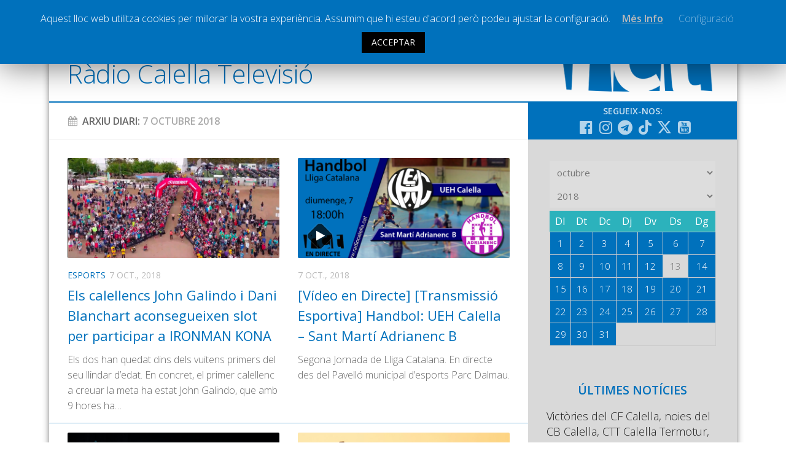

--- FILE ---
content_type: text/html; charset=UTF-8
request_url: https://www.radiocalellatv.cat/2018/10/07/
body_size: 21333
content:
<!DOCTYPE html> <html class="no-js" prefix="og: http://ogp.me/ns#"><head><meta charset="UTF-8"><meta name="viewport" content="width=device-width, initial-scale=1.0"><meta name="Description" content="La web de la ràdio i televisió local de Calella"><link rel="profile" href="http://gmpg.org/xfn/11"><link rel="pingback" href="https://www.radiocalellatv.cat/xmlrpc.php"> <title>07/10/2018 &#8211; Ràdio Calella Televisió</title><meta name='robots' content='max-image-preview:large'><script>document.documentElement.className = document.documentElement.className.replace("no-js","js");</script><link rel='dns-prefetch' href='//static.addtoany.com'><link rel='dns-prefetch' href='//www.google.com'><link rel='dns-prefetch' href='//s.w.org'><link rel="alternate" type="application/rss+xml" title="Ràdio Calella Televisió &raquo; canal d&#039;informació" href="https://www.radiocalellatv.cat/feed/"><link rel="alternate" type="application/rss+xml" title="Ràdio Calella Televisió &raquo; Canal dels comentaris" href="https://www.radiocalellatv.cat/comments/feed/"><link href="//fonts.googleapis.com/css?family=Open+Sans:400,400italic,300italic,300,600&subset=latin,latin-ext" rel="stylesheet" type="text/css"><script type="text/javascript">
window._wpemojiSettings = {"baseUrl":"https:\/\/s.w.org\/images\/core\/emoji\/13.1.0\/72x72\/","ext":".png","svgUrl":"https:\/\/s.w.org\/images\/core\/emoji\/13.1.0\/svg\/","svgExt":".svg","source":{"concatemoji":"https:\/\/www.radiocalellatv.cat\/wp-includes\/js\/wp-emoji-release.min.js?ver=5.9.10"}};

!function(e,a,t){var n,r,o,i=a.createElement("canvas"),p=i.getContext&&i.getContext("2d");function s(e,t){var a=String.fromCharCode;p.clearRect(0,0,i.width,i.height),p.fillText(a.apply(this,e),0,0);e=i.toDataURL();return p.clearRect(0,0,i.width,i.height),p.fillText(a.apply(this,t),0,0),e===i.toDataURL()}function c(e){var t=a.createElement("script");t.src=e,t.defer=t.type="text/javascript",a.getElementsByTagName("head")[0].appendChild(t)}for(o=Array("flag","emoji"),t.supports={everything:!0,everythingExceptFlag:!0},r=0;r<o.length;r++)t.supports[o[r]]=function(e){if(!p||!p.fillText)return!1;switch(p.textBaseline="top",p.font="600 32px Arial",e){case"flag":return s([127987,65039,8205,9895,65039],[127987,65039,8203,9895,65039])?!1:!s([55356,56826,55356,56819],[55356,56826,8203,55356,56819])&&!s([55356,57332,56128,56423,56128,56418,56128,56421,56128,56430,56128,56423,56128,56447],[55356,57332,8203,56128,56423,8203,56128,56418,8203,56128,56421,8203,56128,56430,8203,56128,56423,8203,56128,56447]);case"emoji":return!s([10084,65039,8205,55357,56613],[10084,65039,8203,55357,56613])}return!1}(o[r]),t.supports.everything=t.supports.everything&&t.supports[o[r]],"flag"!==o[r]&&(t.supports.everythingExceptFlag=t.supports.everythingExceptFlag&&t.supports[o[r]]);t.supports.everythingExceptFlag=t.supports.everythingExceptFlag&&!t.supports.flag,t.DOMReady=!1,t.readyCallback=function(){t.DOMReady=!0},t.supports.everything||(n=function(){t.readyCallback()},a.addEventListener?(a.addEventListener("DOMContentLoaded",n,!1),e.addEventListener("load",n,!1)):(e.attachEvent("onload",n),a.attachEvent("onreadystatechange",function(){"complete"===a.readyState&&t.readyCallback()})),(n=t.source||{}).concatemoji?c(n.concatemoji):n.wpemoji&&n.twemoji&&(c(n.twemoji),c(n.wpemoji)))}(window,document,window._wpemojiSettings);
</script><style type="text/css">img.wp-smiley,img.emoji{display:inline !important;border:none !important;box-shadow:none !important;height:1em !important;width:1em !important;margin:0 0.07em !important;vertical-align:-0.1em !important;background:none !important;padding:0 !important}</style><link rel='stylesheet' id='validate-engine-css-css' href='https://www.radiocalellatv.cat/wp-content/plugins/wysija-newsletters/css/validationEngine.jquery.css?ver=2.17' type='text/css' media='all'><link rel='stylesheet' id='cptr-css-css' href='https://www.radiocalellatv.cat/wp-content/plugins/custom-post-types-relationships-cptr/css/cptr.css?ver=2.5.1' type='text/css' media='all'><link rel='stylesheet' id='wp-block-library-css' href='https://www.radiocalellatv.cat/wp-includes/css/dist/block-library/style.min.css?ver=5.9.10' type='text/css' media='all'><style id='global-styles-inline-css' type='text/css'>body{--wp--preset--color--black:#000000;--wp--preset--color--cyan-bluish-gray:#abb8c3;--wp--preset--color--white:#ffffff;--wp--preset--color--pale-pink:#f78da7;--wp--preset--color--vivid-red:#cf2e2e;--wp--preset--color--luminous-vivid-orange:#ff6900;--wp--preset--color--luminous-vivid-amber:#fcb900;--wp--preset--color--light-green-cyan:#7bdcb5;--wp--preset--color--vivid-green-cyan:#00d084;--wp--preset--color--pale-cyan-blue:#8ed1fc;--wp--preset--color--vivid-cyan-blue:#0693e3;--wp--preset--color--vivid-purple:#9b51e0;--wp--preset--gradient--vivid-cyan-blue-to-vivid-purple:linear-gradient(135deg,rgba(6,147,227,1) 0%,rgb(155,81,224) 100%);--wp--preset--gradient--light-green-cyan-to-vivid-green-cyan:linear-gradient(135deg,rgb(122,220,180) 0%,rgb(0,208,130) 100%);--wp--preset--gradient--luminous-vivid-amber-to-luminous-vivid-orange:linear-gradient(135deg,rgba(252,185,0,1) 0%,rgba(255,105,0,1) 100%);--wp--preset--gradient--luminous-vivid-orange-to-vivid-red:linear-gradient(135deg,rgba(255,105,0,1) 0%,rgb(207,46,46) 100%);--wp--preset--gradient--very-light-gray-to-cyan-bluish-gray:linear-gradient(135deg,rgb(238,238,238) 0%,rgb(169,184,195) 100%);--wp--preset--gradient--cool-to-warm-spectrum:linear-gradient(135deg,rgb(74,234,220) 0%,rgb(151,120,209) 20%,rgb(207,42,186) 40%,rgb(238,44,130) 60%,rgb(251,105,98) 80%,rgb(254,248,76) 100%);--wp--preset--gradient--blush-light-purple:linear-gradient(135deg,rgb(255,206,236) 0%,rgb(152,150,240) 100%);--wp--preset--gradient--blush-bordeaux:linear-gradient(135deg,rgb(254,205,165) 0%,rgb(254,45,45) 50%,rgb(107,0,62) 100%);--wp--preset--gradient--luminous-dusk:linear-gradient(135deg,rgb(255,203,112) 0%,rgb(199,81,192) 50%,rgb(65,88,208) 100%);--wp--preset--gradient--pale-ocean:linear-gradient(135deg,rgb(255,245,203) 0%,rgb(182,227,212) 50%,rgb(51,167,181) 100%);--wp--preset--gradient--electric-grass:linear-gradient(135deg,rgb(202,248,128) 0%,rgb(113,206,126) 100%);--wp--preset--gradient--midnight:linear-gradient(135deg,rgb(2,3,129) 0%,rgb(40,116,252) 100%);--wp--preset--duotone--dark-grayscale:url('#wp-duotone-dark-grayscale');--wp--preset--duotone--grayscale:url('#wp-duotone-grayscale');--wp--preset--duotone--purple-yellow:url('#wp-duotone-purple-yellow');--wp--preset--duotone--blue-red:url('#wp-duotone-blue-red');--wp--preset--duotone--midnight:url('#wp-duotone-midnight');--wp--preset--duotone--magenta-yellow:url('#wp-duotone-magenta-yellow');--wp--preset--duotone--purple-green:url('#wp-duotone-purple-green');--wp--preset--duotone--blue-orange:url('#wp-duotone-blue-orange');--wp--preset--font-size--small:13px;--wp--preset--font-size--medium:20px;--wp--preset--font-size--large:36px;--wp--preset--font-size--x-large:42px}.has-black-color{color:var(--wp--preset--color--black) !important}.has-cyan-bluish-gray-color{color:var(--wp--preset--color--cyan-bluish-gray) !important}.has-white-color{color:var(--wp--preset--color--white) !important}.has-pale-pink-color{color:var(--wp--preset--color--pale-pink) !important}.has-vivid-red-color{color:var(--wp--preset--color--vivid-red) !important}.has-luminous-vivid-orange-color{color:var(--wp--preset--color--luminous-vivid-orange) !important}.has-luminous-vivid-amber-color{color:var(--wp--preset--color--luminous-vivid-amber) !important}.has-light-green-cyan-color{color:var(--wp--preset--color--light-green-cyan) !important}.has-vivid-green-cyan-color{color:var(--wp--preset--color--vivid-green-cyan) !important}.has-pale-cyan-blue-color{color:var(--wp--preset--color--pale-cyan-blue) !important}.has-vivid-cyan-blue-color{color:var(--wp--preset--color--vivid-cyan-blue) !important}.has-vivid-purple-color{color:var(--wp--preset--color--vivid-purple) !important}.has-black-background-color{background-color:var(--wp--preset--color--black) !important}.has-cyan-bluish-gray-background-color{background-color:var(--wp--preset--color--cyan-bluish-gray) !important}.has-white-background-color{background-color:var(--wp--preset--color--white) !important}.has-pale-pink-background-color{background-color:var(--wp--preset--color--pale-pink) !important}.has-vivid-red-background-color{background-color:var(--wp--preset--color--vivid-red) !important}.has-luminous-vivid-orange-background-color{background-color:var(--wp--preset--color--luminous-vivid-orange) !important}.has-luminous-vivid-amber-background-color{background-color:var(--wp--preset--color--luminous-vivid-amber) !important}.has-light-green-cyan-background-color{background-color:var(--wp--preset--color--light-green-cyan) !important}.has-vivid-green-cyan-background-color{background-color:var(--wp--preset--color--vivid-green-cyan) !important}.has-pale-cyan-blue-background-color{background-color:var(--wp--preset--color--pale-cyan-blue) !important}.has-vivid-cyan-blue-background-color{background-color:var(--wp--preset--color--vivid-cyan-blue) !important}.has-vivid-purple-background-color{background-color:var(--wp--preset--color--vivid-purple) !important}.has-black-border-color{border-color:var(--wp--preset--color--black) !important}.has-cyan-bluish-gray-border-color{border-color:var(--wp--preset--color--cyan-bluish-gray) !important}.has-white-border-color{border-color:var(--wp--preset--color--white) !important}.has-pale-pink-border-color{border-color:var(--wp--preset--color--pale-pink) !important}.has-vivid-red-border-color{border-color:var(--wp--preset--color--vivid-red) !important}.has-luminous-vivid-orange-border-color{border-color:var(--wp--preset--color--luminous-vivid-orange) !important}.has-luminous-vivid-amber-border-color{border-color:var(--wp--preset--color--luminous-vivid-amber) !important}.has-light-green-cyan-border-color{border-color:var(--wp--preset--color--light-green-cyan) !important}.has-vivid-green-cyan-border-color{border-color:var(--wp--preset--color--vivid-green-cyan) !important}.has-pale-cyan-blue-border-color{border-color:var(--wp--preset--color--pale-cyan-blue) !important}.has-vivid-cyan-blue-border-color{border-color:var(--wp--preset--color--vivid-cyan-blue) !important}.has-vivid-purple-border-color{border-color:var(--wp--preset--color--vivid-purple) !important}.has-vivid-cyan-blue-to-vivid-purple-gradient-background{background:var(--wp--preset--gradient--vivid-cyan-blue-to-vivid-purple) !important}.has-light-green-cyan-to-vivid-green-cyan-gradient-background{background:var(--wp--preset--gradient--light-green-cyan-to-vivid-green-cyan) !important}.has-luminous-vivid-amber-to-luminous-vivid-orange-gradient-background{background:var(--wp--preset--gradient--luminous-vivid-amber-to-luminous-vivid-orange) !important}.has-luminous-vivid-orange-to-vivid-red-gradient-background{background:var(--wp--preset--gradient--luminous-vivid-orange-to-vivid-red) !important}.has-very-light-gray-to-cyan-bluish-gray-gradient-background{background:var(--wp--preset--gradient--very-light-gray-to-cyan-bluish-gray) !important}.has-cool-to-warm-spectrum-gradient-background{background:var(--wp--preset--gradient--cool-to-warm-spectrum) !important}.has-blush-light-purple-gradient-background{background:var(--wp--preset--gradient--blush-light-purple) !important}.has-blush-bordeaux-gradient-background{background:var(--wp--preset--gradient--blush-bordeaux) !important}.has-luminous-dusk-gradient-background{background:var(--wp--preset--gradient--luminous-dusk) !important}.has-pale-ocean-gradient-background{background:var(--wp--preset--gradient--pale-ocean) !important}.has-electric-grass-gradient-background{background:var(--wp--preset--gradient--electric-grass) !important}.has-midnight-gradient-background{background:var(--wp--preset--gradient--midnight) !important}.has-small-font-size{font-size:var(--wp--preset--font-size--small) !important}.has-medium-font-size{font-size:var(--wp--preset--font-size--medium) !important}.has-large-font-size{font-size:var(--wp--preset--font-size--large) !important}.has-x-large-font-size{font-size:var(--wp--preset--font-size--x-large) !important}</style><link rel='stylesheet' id='cookie-law-info-css' href='https://www.radiocalellatv.cat/wp-content/plugins/cookie-law-info/public/css/cookie-law-info-public.css?ver=1.8.5' type='text/css' media='all'><link rel='stylesheet' id='cookie-law-info-gdpr-css' href='https://www.radiocalellatv.cat/wp-content/plugins/cookie-law-info/public/css/cookie-law-info-gdpr.css?ver=1.8.5' type='text/css' media='all'><link rel='stylesheet' id='searchandfilter-css' href='https://www.radiocalellatv.cat/wp-content/plugins/search-filter/style.css?ver=1' type='text/css' media='all'><link rel='stylesheet' id='style-css' href='https://www.radiocalellatv.cat/wp-content/themes/hueman/style.css?ver=5.9.10' type='text/css' media='all'><link rel='stylesheet' id='responsive-css' href='https://www.radiocalellatv.cat/wp-content/themes/hueman/responsive.css?v=2&#038;ver=5.9.10' type='text/css' media='all'><link rel='stylesheet' id='custom-css' href='https://www.radiocalellatv.cat/wp-content/themes/hueman/custom.css?ver=1768991429' type='text/css' media='all'><link rel='stylesheet' id='font-awesome-brands-css' href='https://www.radiocalellatv.cat/wp-content/themes/hueman/fonts/brands.min.css?ver=5.9.10' type='text/css' media='all'><link rel='stylesheet' id='font-awesome-css' href='https://www.radiocalellatv.cat/wp-content/themes/hueman/fonts/font-awesome.min.css?ver=5.9.10' type='text/css' media='all'><link rel='stylesheet' id='addtoany-css' href='https://www.radiocalellatv.cat/wp-content/plugins/add-to-any/addtoany.min.css?ver=1.16' type='text/css' media='all'><script type='text/javascript' src='https://www.radiocalellatv.cat/wp-includes/js/jquery/jquery.min.js?ver=3.6.0' id='jquery-core-js'></script><script type='text/javascript' src='https://www.radiocalellatv.cat/wp-includes/js/jquery/jquery-migrate.min.js?ver=3.3.2' defer ' id='jquery-migrate-js'></script><script type='text/javascript' id='addtoany-core-js-before'>
window.a2a_config=window.a2a_config||{};a2a_config.callbacks=[];a2a_config.overlays=[];a2a_config.templates={};a2a_localize = {
Share: "Comparteix",
Save: "Desa",
Subscribe: "Subscriure's",
Email: "Correu electrònic",
Bookmark: "Preferit",
ShowAll: "Mostra tots",
ShowLess: "Mostra'n menys",
FindServices: "Cerca servei(s)",
FindAnyServiceToAddTo: "Troba instantàniament qualsevol servei per a afegir a",
PoweredBy: "Potenciat per",
ShareViaEmail: "Comparteix per correu electrònic",
SubscribeViaEmail: "Subscriu-me per correu electrònic",
BookmarkInYourBrowser: "Afegiu l'adreça d'interès al vostre navegador",
BookmarkInstructions: "Premeu Ctrl+D o \u2318+D per afegir als preferits aquesta pàgina",
AddToYourFavorites: "Afegiu als vostres favorits",
SendFromWebOrProgram: "Envia des de qualsevol adreça o programa de correu electrònic",
EmailProgram: "Programa de correu electrònic",
More: "Més&#8230;",
ThanksForSharing: "Gràcies per compartir!",
ThanksForFollowing: "Gràcies per seguir!"
};
</script><script type='text/javascript' defer src='https://static.addtoany.com/menu/page.js' defer ' id='addtoany-core-js'></script><script type='text/javascript' defer src='https://www.radiocalellatv.cat/wp-content/plugins/add-to-any/addtoany.min.js?ver=1.1' defer ' id='addtoany-jquery-js'></script><script type='text/javascript' id='cookie-law-info-js-extra'>

var Cli_Data = {"nn_cookie_ids":[],"cookielist":[]};
var log_object = {"ajax_url":"https:\/\/www.radiocalellatv.cat\/wp-admin\/admin-ajax.php"};

</script><script type='text/javascript' src='https://www.radiocalellatv.cat/wp-content/plugins/cookie-law-info/public/js/cookie-law-info-public.js?ver=1.8.5' defer ' id='cookie-law-info-js'></script><script type='text/javascript' src='https://www.radiocalellatv.cat/wp-content/plugins/responsive-lightbox/assets/magnific/jquery.magnific-popup.min.js?ver=1.2.0' defer ' id='responsive-lightbox-magnific-js'></script><script type='text/javascript' src='https://www.radiocalellatv.cat/wp-content/themes/hueman/js/jquery.flexslider.min.js?ver=5.9.10' id='flexslider-js'></script><script type='text/javascript' id='icwp-wpsf-shield-notbot-js-extra'>

var shield_vars_notbotjs = {"ajax":{"not_bot":{"action":"shield_action","ex":"capture_not_bot","exnonce":"317e39211c"},"not_bot_nonce":{"action":"shield_action","ex":"capture_not_bot_nonce"}},"flags":{"run":true},"vars":{"ajaxurl":"https:\/\/www.radiocalellatv.cat\/wp-admin\/admin-ajax.php"}};

</script><script type='text/javascript' src='https://www.radiocalellatv.cat/wp-content/plugins/wp-simple-firewall/resources/js/shield/notbot.js?ver=17.0.19&#038;mtime=1720074419' defer ' id='icwp-wpsf-shield-notbot-js'></script><link rel="https://api.w.org/" href="https://www.radiocalellatv.cat/wp-json/"><link rel="EditURI" type="application/rsd+xml" title="RSD" href="https://www.radiocalellatv.cat/xmlrpc.php?rsd"><link rel="wlwmanifest" type="application/wlwmanifest+xml" href="https://www.radiocalellatv.cat/wp-includes/wlwmanifest.xml"><script type="text/javascript">
var ajaxurl = 'https://www.radiocalellatv.cat/wp-admin/admin-ajax.php';
</script><style type="text/css">.ajax-calendar{position:relative}#ajax_ac_widget th{background:none repeat scroll 0 0 #2cb2bc;color:#FFFFFF;font-weight:normal;padding:5px 1px;text-align:center;font-size:16px}#ajax_ac_widget{padding:5px}#ajax_ac_widget td{border:1px solid #CCCCCC;text-align:center}#my-calendar a{background:none repeat scroll 0 0 #0071bc;color:#FFFFFF;display:block;padding:6px 0;width:100% !important}#my-calendar{width:100%}#my_calender span{display:block;padding:6px 0;width:100% !important}#today a,#today span{background:none repeat scroll 0 0 #2cb2bc !important;color:#FFFFFF}#ajax_ac_widget #my_year{float:right}.select_ca #my_month{float:left}</style><meta property="og:title" content="Ràdio Calella Televisió"/><meta property="og:type" content="website"/><meta property="og:url" content="https://www.radiocalellatv.cat"/><meta property="og:image" content=""/><meta property="og:site_name" content="Ràdio Calella Televisió"/><meta property="og:description" content="La web de la ràdio i televisió local de Calella"/><meta property="og:locale" content="ca"><meta property="og:type" content="article"><link rel="shortcut icon" href="/grafisme/favicon.jpg"><!--[if lt IE 9]><script src="https://www.radiocalellatv.cat/wp-content/themes/hueman/js/ie/html5.js' defer "></script><script src="https://www.radiocalellatv.cat/wp-content/themes/hueman/js/ie/selectivizr.js' defer "></script><![endif]--><style type="text/css">body{font-family:"Open Sans",Arial,sans-serif}.boxed #wrapper,.container-inner{max-width:1120px}::selection{background-color:#0071bc}::-moz-selection{background-color:#0071bc}a,.themeform label .required,#flexslider-featured .flex-direction-nav .flex-next:hover,#flexslider-featured .flex-direction-nav .flex-prev:hover,.post-hover:hover .post-title a,.post-title a:hover,.s1 .post-nav li a:hover i,.content .post-nav li a:hover i,.post-related a:hover,.s1 .widget_rss ul li a,#footer .widget_rss ul li a,.s1 .widget_calendar a,#footer .widget_calendar a,.s1 .alx-tab .tab-item-category a,.s1 .alx-posts .post-item-category a,.s1 .alx-tab li:hover .tab-item-title a,.s1 .alx-tab li:hover .tab-item-comment a,.s1 .alx-posts li:hover .post-item-title a,#footer .alx-tab .tab-item-category a,#footer .alx-posts .post-item-category a,#footer .alx-tab li:hover .tab-item-title a,#footer .alx-tab li:hover .tab-item-comment a,#footer .alx-posts li:hover .post-item-title a,.comment-tabs li.active a,.comment-awaiting-moderation,.child-menu a:hover,.child-menu .current_page_item > a,.wp-pagenavi a{color:#0071bc}.themeform input[type="submit"],.themeform button[type="submit"],.s1 .sidebar-top,.s1 .sidebar-toggle,#flexslider-featured .flex-control-nav li a.flex-active,.post-tags a:hover,.s1 .widget_calendar caption,#footer .widget_calendar caption,.author-bio .bio-avatar:after,.commentlist li.bypostauthor > .comment-body:after,.commentlist li.comment-author-admin > .comment-body:after{background-color:#0071bc}.post-format .format-container{border-color:#0071bc}.s1 .alx-tabs-nav li.active a,#footer .alx-tabs-nav li.active a,.comment-tabs li.active a,.wp-pagenavi a:hover,.wp-pagenavi a:active,.wp-pagenavi span.current{border-bottom-color:#0071bc!important}.s2 .post-nav li a:hover i,.s2 .widget_rss ul li a,.s2 .widget_calendar a,.s2 .alx-tab .tab-item-category a,.s2 .alx-posts .post-item-category a,.s2 .alx-tab li:hover .tab-item-title a,.s2 .alx-tab li:hover .tab-item-comment a,.s2 .alx-posts li:hover .post-item-title a{color:#bfbfbf}.s2 .sidebar-top,.s2 .sidebar-toggle,.post-comments,.jp-play-bar,.jp-volume-bar-value,.s2 .widget_calendar caption{background-color:#bfbfbf}.s2 .alx-tabs-nav li.active a{border-bottom-color:#bfbfbf}.post-comments span:before{border-right-color:#bfbfbf}.search-expand,#nav-topbar.nav-container{background-color:#0071bc}@media only screen and (min-width:720px){#nav-topbar .nav ul{background-color:#0071bc}}#header{background-color:#ffffff}@media only screen and (min-width:720px){#nav-header .nav ul{background-color:#ffffff}}#nav-header.nav-container{background-color:#0071bc}@media only screen and (min-width:720px){#nav-header .nav ul{background-color:#0071bc}}#footer-bottom{background-color:#0071bc}.site-title a img{max-height:47px}img{-webkit-border-radius:2px;border-radius:2px}body{background-color:#ffffff}</style></head><body class="archive date col-2cl boxed topbar-enabled chrome"><div id="wrapper"><header id="header"><nav class="nav-container group " id="nav-topbar"><div class="nav-toggle"><i class="fa fa-bars"></i></div><div class="nav-text"></div><div class="nav-wrap container"><ul id="menu-principal" class="nav container-inner group nav-principal"><li id="menu-item-60" class="menu-item menu-item-type-taxonomy menu-item-object-category menu-item-has-children menu-item-60"><a href="https://www.radiocalellatv.cat/noticies/">Notícies</a><ul class="sub-menu"><li id="menu-item-61" class="menu-item menu-item-type-taxonomy menu-item-object-category menu-item-61"><a href="https://www.radiocalellatv.cat/category/noticies/comunicacio/">Comunicació</a></li><li id="menu-item-62" class="menu-item menu-item-type-taxonomy menu-item-object-category menu-item-62"><a href="https://www.radiocalellatv.cat/category/noticies/cultura/">Cultura</a></li><li id="menu-item-64" class="menu-item menu-item-type-taxonomy menu-item-object-category menu-item-64"><a href="https://www.radiocalellatv.cat/category/noticies/politica/">Política</a></li><li id="menu-item-65" class="menu-item menu-item-type-taxonomy menu-item-object-category menu-item-65"><a href="https://www.radiocalellatv.cat/category/noticies/societat/">Societat</a></li><li id="menu-item-95416" class="menu-item menu-item-type-taxonomy menu-item-object-category menu-item-95416"><a href="https://www.radiocalellatv.cat/category/noticies/successos/">Successos</a></li></ul></li><li id="menu-item-63" class="menu-item menu-item-type-taxonomy menu-item-object-category menu-item-has-children menu-item-63"><a href="https://www.radiocalellatv.cat/category/noticies/esports/">Esports</a><ul class="sub-menu"><li id="menu-item-111866" class="menu-item menu-item-type-taxonomy menu-item-object-programestv menu-item-111866"><a href="https://www.radiocalellatv.cat/programestv/la-banqueta/">La Banqueta</a></li><li id="menu-item-91490" class="menu-item menu-item-type-taxonomy menu-item-object-programestv menu-item-91490"><a href="https://www.radiocalellatv.cat/programestv/transmissions-esportives/">Transmissions Esportives</a></li></ul></li><li id="menu-item-54807" class="menu-item menu-item-type-custom menu-item-object-custom menu-item-54807"><a href="/audios/">Pòdcasts</a></li><li id="menu-item-54808" class="menu-item menu-item-type-custom menu-item-object-custom menu-item-54808"><a href="/videos/">Vídeos</a></li><li id="menu-item-63595" class="menu-item menu-item-type-post_type menu-item-object-page menu-item-63595"><a href="https://www.radiocalellatv.cat/graella/">Graella</a></li><li id="menu-item-90378" class="menu-item menu-item-type-post_type menu-item-object-page menu-item-90378"><a href="https://www.radiocalellatv.cat/tarifes-publicitat/">Publicitat</a></li><li id="menu-item-477" class="menu-item menu-item-type-post_type menu-item-object-page menu-item-477"><a href="https://www.radiocalellatv.cat/contacte">Contacte</a></li></ul></div><div class="container"><div class="container-inner"><div class="toggle-search"><i class="fa fa-search"></i></div><div class="search-expand"><div class="search-expand-inner"><form action="" method="post" class="searchandfilter sif"><div><ul><li><input type="text" name="ofsearch" placeholder="Cerca ..." value=""></li><li><select class="postform" name="ofpost_types"><option class="level-0" value="post,audios,videos">Tota la web</option><option class="level-0" value="post">Notícies</option><option class="level-0" value="audios">Àudios</option><option class="level-0" value="videos">Vídeos</option></select></li><li><h4>Rang de dates</h4><input class="postform" type="date" name="ofpost_date[]" value=""></li><li><input class="postform" type="date" name="ofpost_date[]" value=""></li><li><input type="hidden" name="ofadd_search_param" value="1"><input type="hidden" name="ofsubmitted" value="1"><input type="submit" value="Cercar"></li></ul></div></form></div></div></div></div></nav><div class="container group"><div class="container-inner banner-logo"><div class="group pad"><p class="site-title"><a href="https://www.radiocalellatv.cat/" rel="home">Ràdio Calella Televisió</a></p></div></div></div></header><div class="container" id="page"><div class="container-inner"><div class="main"><div class="main-inner group"><section class="content"><div class="page-title pad group arxiu-data"><h1><a class="fa fa-calendar" href="#ajax_ac_widget-2"></a>Arxiu Diari: <span>7 octubre 2018</span></h1></div><div class="pad group"><div class="post-list group"><div class="post-row"><article id="post-49981" class="group post post-49981 type-post status-publish format-image has-post-thumbnail hentry category-destacada category-esports post_format-post-format-image"><div class="post-inner post-hover"><div class="post-thumbnail"><a href="https://www.radiocalellatv.cat/els-calellencs-john-galindo-i-dani-blanchart-aconsegueixen-slot-per-participar-a-ironman-kona/" title="Els calellencs John Galindo i Dani Blanchart aconsegueixen slot per participar a IRONMAN KONA"><img width="720" height="340" src="https://www.radiocalellatv.cat/wp-content/uploads/2018/10/ironman2018-720x340.jpg" class="attachment-thumb-large size-thumb-large wp-post-image" alt="" srcset="https://www.radiocalellatv.cat/wp-content/uploads/2018/10/ironman2018-720x340.jpg 720w, https://www.radiocalellatv.cat/wp-content/uploads/2018/10/ironman2018-300x142.jpg 300w, https://www.radiocalellatv.cat/wp-content/uploads/2018/10/ironman2018-1024x483.jpg 1024w, https://www.radiocalellatv.cat/wp-content/uploads/2018/10/ironman2018-600x283.jpg 600w, https://www.radiocalellatv.cat/wp-content/uploads/2018/10/ironman2018-520x245.jpg 520w, https://www.radiocalellatv.cat/wp-content/uploads/2018/10/ironman2018-1500x708.jpg 1500w, https://www.radiocalellatv.cat/wp-content/uploads/2018/10/ironman2018.jpg 1515w" sizes="(max-width: 720px) 100vw, 720px"></a></div><div class="post-meta group"><p class="post-category"><a href="https://www.radiocalellatv.cat/category/noticies/esports/" rel="category tag">Esports</a></p><p class="post-date">7 oct., 2018</p></div><h2 class="post-title"><a href="https://www.radiocalellatv.cat/els-calellencs-john-galindo-i-dani-blanchart-aconsegueixen-slot-per-participar-a-ironman-kona/" rel="bookmark" title="Els calellencs John Galindo i Dani Blanchart aconsegueixen slot per participar a IRONMAN KONA">Els calellencs John Galindo i Dani Blanchart aconsegueixen slot per participar a IRONMAN KONA</a></h2><div class="entry excerpt"><p>Els dos han quedat dins dels vuitens primers del seu llindar d&#8217;edat. En concret, el primer calellenc a creuar la meta ha estat John Galindo, que amb 9 hores ha&hellip;</p></div></div></article><article id="post-49929" class="group post post-49929 videos type-videos status-publish format-video has-post-thumbnail hentry post_format-post-format-video programestv-directes programestv-transmissions-esportives"><div class="post-inner post-hover"><div class="post-thumbnail"><a href="https://www.radiocalellatv.cat/videos/video-en-directe-transmissio-esportiva-handbol-ueh-calella-sant-marti-adrianenc-b/" title="[Vídeo en Directe] [Transmissió Esportiva] Handbol: UEH Calella – Sant Martí Adrianenc B"><img width="720" height="340" src="https://www.radiocalellatv.cat/wp-content/uploads/2018/10/Handbol_PrèviaStreaming2-720x340.png" class="attachment-thumb-large size-thumb-large wp-post-image" alt="" loading="lazy" srcset="https://www.radiocalellatv.cat/wp-content/uploads/2018/10/Handbol_PrèviaStreaming2-720x340.png 720w, https://www.radiocalellatv.cat/wp-content/uploads/2018/10/Handbol_PrèviaStreaming2-520x245.png 520w" sizes="(max-width: 720px) 100vw, 720px"><span class="thumb-icon"><i class="fa fa-play"></i></span></a></div><div class="post-meta group"><p class="post-category"></p><p class="post-date">7 oct., 2018</p></div><h2 class="post-title"><a href="https://www.radiocalellatv.cat/videos/video-en-directe-transmissio-esportiva-handbol-ueh-calella-sant-marti-adrianenc-b/" rel="bookmark" title="[Vídeo en Directe] [Transmissió Esportiva] Handbol: UEH Calella – Sant Martí Adrianenc B">[Vídeo en Directe] [Transmissió Esportiva] Handbol: UEH Calella – Sant Martí Adrianenc B</a></h2><div class="entry excerpt"><p>Segona Jornada de Lliga Catalana. En directe des del Pavelló municipal d&#8217;esports Parc Dalmau.</p></div></div></article></div><div class="post-row"><article id="post-49974" class="group post post-49974 type-post status-publish format-image has-post-thumbnail hentry category-destacada category-societat post_format-post-format-image"><div class="post-inner post-hover"><div class="post-thumbnail"><a href="https://www.radiocalellatv.cat/1-o-les-urnes-eren-pastissos-i-les-paperetes-eren-les-espelmes/" title="1-O: Les urnes eren pastissos i les paperetes eren les espelmes"><img width="720" height="340" src="https://www.radiocalellatv.cat/wp-content/uploads/2018/10/dococtubre-720x340.jpg" class="attachment-thumb-large size-thumb-large wp-post-image" alt="" loading="lazy" srcset="https://www.radiocalellatv.cat/wp-content/uploads/2018/10/dococtubre-720x340.jpg 720w, https://www.radiocalellatv.cat/wp-content/uploads/2018/10/dococtubre-300x142.jpg 300w, https://www.radiocalellatv.cat/wp-content/uploads/2018/10/dococtubre-1024x484.jpg 1024w, https://www.radiocalellatv.cat/wp-content/uploads/2018/10/dococtubre-600x284.jpg 600w, https://www.radiocalellatv.cat/wp-content/uploads/2018/10/dococtubre-520x245.jpg 520w, https://www.radiocalellatv.cat/wp-content/uploads/2018/10/dococtubre.jpg 1146w" sizes="(max-width: 720px) 100vw, 720px"></a></div><div class="post-meta group"><p class="post-category"><a href="https://www.radiocalellatv.cat/category/noticies/societat/" rel="category tag">Societat</a></p><p class="post-date">7 oct., 2018</p></div><h2 class="post-title"><a href="https://www.radiocalellatv.cat/1-o-les-urnes-eren-pastissos-i-les-paperetes-eren-les-espelmes/" rel="bookmark" title="1-O: Les urnes eren pastissos i les paperetes eren les espelmes">1-O: Les urnes eren pastissos i les paperetes eren les espelmes</a></h2><div class="entry excerpt"><p>El documental Octubre es va presentar ahir en una Sala Mozart plena de gom a gom. L&#8217;Ernest Vila encapçala un equip de 5 professionals amb en Jordi Matas, l&#8217;Hector Jensen,&hellip;</p></div></div></article><article id="post-48713" class="group post post-48713 audios type-audios status-publish format-audio has-post-thumbnail hentry tag-coblejant post_format-post-format-audio programes-coblejant"><div class="post-inner post-hover"><div class="post-thumbnail"><a href="https://www.radiocalellatv.cat/audios/audio-coblejant-programa-92/" title="[Àudio] [Coblejant programa 92] Amor i sardanes! Entrega II"><img width="720" height="340" src="https://www.radiocalellatv.cat/wp-content/uploads/2018/10/destacada-720x340.jpg" class="attachment-thumb-large size-thumb-large wp-post-image" alt="" loading="lazy" srcset="https://www.radiocalellatv.cat/wp-content/uploads/2018/10/destacada-720x340.jpg 720w, https://www.radiocalellatv.cat/wp-content/uploads/2018/10/destacada-520x245.jpg 520w" sizes="(max-width: 720px) 100vw, 720px"><span class="thumb-icon"><i class="fa fa-volume-up"></i></span></a></div><div class="post-meta group"><p class="post-category"></p><p class="post-date">7 oct., 2018</p></div><h2 class="post-title"><a href="https://www.radiocalellatv.cat/audios/audio-coblejant-programa-92/" rel="bookmark" title="[Àudio] [Coblejant programa 92] Amor i sardanes! Entrega II">[Àudio] [Coblejant programa 92] Amor i sardanes! Entrega II</a></h2><div class="entry excerpt"><p>Aquesta setmana continuem amb més amor i més sardanes! Escoltarem peces des de Marc Timón fins a Antoni Mas passant per Fèlix Martínez, Jordi Feliu o Domènec Moner, entre altres.&hellip;</p></div></div></article></div><div class="post-row"><article id="post-49934" class="group post post-49934 type-post status-publish format-image has-post-thumbnail hentry category-destacada category-societat post_format-post-format-image"><div class="post-inner post-hover"><div class="post-thumbnail"><a href="https://www.radiocalellatv.cat/els-experts-fixen-lany-2037-com-el-punt-de-no-retorn-del-planeta/" title="Els experts fixen l&#8217;any 2037 com el punt de no retorn del planeta"><img width="720" height="340" src="https://www.radiocalellatv.cat/wp-content/uploads/2018/06/CANVI-CLIMÀTIC-MEDITERRANIA-e1527849747376-720x340.jpg" class="attachment-thumb-large size-thumb-large wp-post-image" alt="" loading="lazy" srcset="https://www.radiocalellatv.cat/wp-content/uploads/2018/06/CANVI-CLIMÀTIC-MEDITERRANIA-e1527849747376-720x340.jpg 720w, https://www.radiocalellatv.cat/wp-content/uploads/2018/06/CANVI-CLIMÀTIC-MEDITERRANIA-e1527849747376-300x142.jpg 300w, https://www.radiocalellatv.cat/wp-content/uploads/2018/06/CANVI-CLIMÀTIC-MEDITERRANIA-e1527849747376-600x283.jpg 600w, https://www.radiocalellatv.cat/wp-content/uploads/2018/06/CANVI-CLIMÀTIC-MEDITERRANIA-e1527849747376-520x245.jpg 520w, https://www.radiocalellatv.cat/wp-content/uploads/2018/06/CANVI-CLIMÀTIC-MEDITERRANIA-e1527849747376.jpg 765w" sizes="(max-width: 720px) 100vw, 720px"></a></div><div class="post-meta group"><p class="post-category"><a href="https://www.radiocalellatv.cat/category/noticies/societat/" rel="category tag">Societat</a></p><p class="post-date">7 oct., 2018</p></div><h2 class="post-title"><a href="https://www.radiocalellatv.cat/els-experts-fixen-lany-2037-com-el-punt-de-no-retorn-del-planeta/" rel="bookmark" title="Els experts fixen l&#8217;any 2037 com el punt de no retorn del planeta">Els experts fixen l&#8217;any 2037 com el punt de no retorn del planeta</a></h2><div class="entry excerpt"><p>Asseguren que si no es comencen a aplicar solucions, per l&#8217;any 2037 el planeta tindrà una inèrcia tèrmica què ja no la podrà aturar ningú. Per això, el Maresme assegura&hellip;</p></div></div></article><article id="post-49956" class="group post post-49956 type-post status-publish format-image has-post-thumbnail hentry category-destacada category-politica post_format-post-format-image"><div class="post-inner post-hover"><div class="post-thumbnail"><a href="https://www.radiocalellatv.cat/el-psc-de-calella-rep-un-atac-franquista-a-la-seva-seu/" title="El PSC de Calella rep un atac franquista a la seva seu"><img width="720" height="340" src="https://www.radiocalellatv.cat/wp-content/uploads/2018/10/img1-720x340.jpg" class="attachment-thumb-large size-thumb-large wp-post-image" alt="" loading="lazy" srcset="https://www.radiocalellatv.cat/wp-content/uploads/2018/10/img1-720x340.jpg 720w, https://www.radiocalellatv.cat/wp-content/uploads/2018/10/img1-300x142.jpg 300w, https://www.radiocalellatv.cat/wp-content/uploads/2018/10/img1-1024x483.jpg 1024w, https://www.radiocalellatv.cat/wp-content/uploads/2018/10/img1-600x283.jpg 600w, https://www.radiocalellatv.cat/wp-content/uploads/2018/10/img1-520x245.jpg 520w, https://www.radiocalellatv.cat/wp-content/uploads/2018/10/img1-1500x708.jpg 1500w, https://www.radiocalellatv.cat/wp-content/uploads/2018/10/img1.jpg 1600w" sizes="(max-width: 720px) 100vw, 720px"></a></div><div class="post-meta group"><p class="post-category"><a href="https://www.radiocalellatv.cat/category/noticies/politica/" rel="category tag">Política</a></p><p class="post-date">7 oct., 2018</p></div><h2 class="post-title"><a href="https://www.radiocalellatv.cat/el-psc-de-calella-rep-un-atac-franquista-a-la-seva-seu/" rel="bookmark" title="El PSC de Calella rep un atac franquista a la seva seu">El PSC de Calella rep un atac franquista a la seva seu</a></h2><div class="entry excerpt"><p>Divendres, el cartell de la seu dels socialistes de Calella, al carrer Jovara, hi van aparèixer adhesius franquistes amb el missatge &#8220;El Valle no se toca&#8221; i &#8220;el PSOE profana&hellip;</p></div></div></article></div><div class="post-row"><article id="post-49953" class="group post post-49953 type-post status-publish format-image has-post-thumbnail hentry category-esports category-noticies post_format-post-format-image"><div class="post-inner post-hover"><div class="post-thumbnail"><a href="https://www.radiocalellatv.cat/el-primer-derbi-de-les-bitlles-catalanes-es-pel-calella-marxa-el-far/" title="El primer derbi de les Bitlles Catalanes és pel Calella Marxa El Far"><img width="720" height="340" src="https://www.radiocalellatv.cat/wp-content/uploads/2018/10/4173D6CC-5098-4B20-8B6D-8D47F8C132E1.jpeg" class="attachment-thumb-large size-thumb-large wp-post-image" alt="" loading="lazy" srcset="https://www.radiocalellatv.cat/wp-content/uploads/2018/10/4173D6CC-5098-4B20-8B6D-8D47F8C132E1.jpeg 720w, https://www.radiocalellatv.cat/wp-content/uploads/2018/10/4173D6CC-5098-4B20-8B6D-8D47F8C132E1-300x142.jpeg 300w, https://www.radiocalellatv.cat/wp-content/uploads/2018/10/4173D6CC-5098-4B20-8B6D-8D47F8C132E1-600x283.jpeg 600w, https://www.radiocalellatv.cat/wp-content/uploads/2018/10/4173D6CC-5098-4B20-8B6D-8D47F8C132E1-520x245.jpeg 520w" sizes="(max-width: 720px) 100vw, 720px"></a></div><div class="post-meta group"><p class="post-category"><a href="https://www.radiocalellatv.cat/category/noticies/esports/" rel="category tag">Esports</a></p><p class="post-date">7 oct., 2018</p></div><h2 class="post-title"><a href="https://www.radiocalellatv.cat/el-primer-derbi-de-les-bitlles-catalanes-es-pel-calella-marxa-el-far/" rel="bookmark" title="El primer derbi de les Bitlles Catalanes és pel Calella Marxa El Far">El primer derbi de les Bitlles Catalanes és pel Calella Marxa El Far</a></h2><div class="entry excerpt"><p>Aquesta temporada participen tres equips calellencs a la lliga de Bitlles Catalanes. El Barri de Pekin, que ha descansat la primera jornada, i dos equips de Calella Marxa, el Far&hellip;</p></div></div></article><article id="post-49950" class="group post post-49950 type-post status-publish format-image has-post-thumbnail hentry category-esports post_format-post-format-image"><div class="post-inner post-hover"><div class="post-thumbnail"><a href="https://www.radiocalellatv.cat/el-termotur-calella-guanya-comodament-a-la-pista-de-la-selva-del-camp/" title="El Termotur Calella guanya còmodament a la pista de La Selva del Camp"><img width="720" height="340" src="https://www.radiocalellatv.cat/wp-content/uploads/2018/10/0770C7D9-F65E-4BB8-9E57-82912FC5AE80.jpeg" class="attachment-thumb-large size-thumb-large wp-post-image" alt="" loading="lazy" srcset="https://www.radiocalellatv.cat/wp-content/uploads/2018/10/0770C7D9-F65E-4BB8-9E57-82912FC5AE80.jpeg 720w, https://www.radiocalellatv.cat/wp-content/uploads/2018/10/0770C7D9-F65E-4BB8-9E57-82912FC5AE80-300x142.jpeg 300w, https://www.radiocalellatv.cat/wp-content/uploads/2018/10/0770C7D9-F65E-4BB8-9E57-82912FC5AE80-600x283.jpeg 600w, https://www.radiocalellatv.cat/wp-content/uploads/2018/10/0770C7D9-F65E-4BB8-9E57-82912FC5AE80-520x245.jpeg 520w" sizes="(max-width: 720px) 100vw, 720px"></a></div><div class="post-meta group"><p class="post-category"><a href="https://www.radiocalellatv.cat/category/noticies/esports/" rel="category tag">Esports</a></p><p class="post-date">7 oct., 2018</p></div><h2 class="post-title"><a href="https://www.radiocalellatv.cat/el-termotur-calella-guanya-comodament-a-la-pista-de-la-selva-del-camp/" rel="bookmark" title="El Termotur Calella guanya còmodament a la pista de La Selva del Camp">El Termotur Calella guanya còmodament a la pista de La Selva del Camp</a></h2><div class="entry excerpt"><p>Els calellencs s’han imposat per 1-5 en el seu desplaçament a terres tarragonines. Aquest era un partit teòricament senzill, contra un conjunt que lluitarà per evitar el descens. El joc&hellip;</p></div></div></article></div><div class="post-row"></div></div><nav class="pagination group"></nav></div></section><div class="sidebar s1"><a class="sidebar-toggle" title="Expand Sidebar"><i class="fa icon-sidebar-toggle"></i></a><div class="sidebar-content"><div class="sidebar-top group"><p class="segueix">Segueix-nos:</p><ul class="social-links"><li><a rel="nofollow" class="social-tooltip" title="Facebook" href="https://www.facebook.com/radiocalella" target="Array"><i class="fa fa-facebook-official" ></i></a></li><li><a rel="nofollow" class="social-tooltip" title="Instagram" href="https://www.instagram.com/radiocalellatv/" target="Array"><i class="fa fa-instagram" ></i></a></li><li><a rel="nofollow" class="social-tooltip" title="Telegram" href="https://t.me/radiocalellatv" target="Array"><i class="fa fa-telegram" ></i></a></li><li><a rel="nofollow" class="social-tooltip" title="TikTok" href="https://www.tiktok.com/@radiocalellatv" target="Array"><i class="fa fa-brands fa-tiktok" ></i></a></li><li><a rel="nofollow" class="social-tooltip" title="TwitterX" href="https://twitter.com/RadioCalellaTV" target="Array"><i class="fa fa-brands fa-x-twitter" ></i></a></li><li><a rel="nofollow" class="social-tooltip" title="Youtube" href="https://www.youtube.com/c/RadioCalellaTV" target="Array"><i class="fa fa-youtube-square" ></i></a></li></ul></div><div id="ajax_ac_widget-2" class="widget widget_ajax_ac_widget"><div id="ajax_ac_widget"><div class="select_ca"><select name="month" id="my_month" ><option value="01">gener</option><option value="02">febrer</option><option value="03">març</option><option value="04">abril</option><option value="05">maig</option><option value="06">juny</option><option value="07">juliol</option><option value="08">agost</option><option value="09">setembre</option><option value="10" selected="selected" >octubre</option><option value="11">novembre</option><option value="12">desembre</option></select><select name="Year" id="my_year" ><option value="2015">2015</option><option value="2016">2016</option><option value="2017">2017</option><option value="2018" selected="selected" >2018</option><option value="2019">2019</option><option value="2020">2020</option><option value="2021">2021</option><option value="2022">2022</option><option value="2023">2023</option><option value="2024">2024</option><option value="2025">2025</option><option value="2026">2026</option></select></div><div class="clear" style="clear:both; margin-bottom: 5px;"></div><div class="ajax-calendar"><div class="aj-loging" style="left: 49%;position: absolute;top: 50%; display:none"><img src="https://www.radiocalellatv.cat/wp-content/plugins/ajax-archive-calendar/loading.gif"></div><div id="my_calender"><table id="my-calendar"><thead><tr><th class="Dl" scope="col" title="Dilluns">Dl</th><th class="Dt" scope="col" title="Dimarts">Dt</th><th class="Dc" scope="col" title="Dimecres">Dc</th><th class="Dj" scope="col" title="Dijous">Dj</th><th class="Dv" scope="col" title="Divendres">Dv</th><th class="Ds" scope="col" title="Dissabte">Ds</th><th class="Dg" scope="col" title="Diumenge">Dg</th></tr></thead><tbody><tr><td class="notday"><a class="has-post" href="https://www.radiocalellatv.cat/2018/10/01/" title="L&#8217;exconseller de Cultura, Lluís Puig, inaugura l&#8217;exposició sobre els presos polítics
[Àudio] Info Vespre 01-10-18
[Àudio] La Banqueta 01-10-2018
Calella inaugura la Plaça del Primer d&#8217;Octubre
Els sons de l&#8217;1 d&#8217;octubre de 2017
[Vídeo][La Ciutat] Josep Grima: &#8220;No dubtaria ni un segon de tornar a fer-ho tot, tant durant la jornada com la nit a l’Hotel Vila&#8221;
[Àudio] Info Migdia 01-10-18
L&#8217;1 d&#8217;octubre viscut des de l&#8217;altre cantó de l&#8217;urna
[Àudio][La Ciutat] La comunicació com a eina de convivència
El senador Jon Iñarritu (EH Bildu) denuncia l&#8217;opacitat del Govern espanyol sobre l&#8217;1 d&#8217;octubre
“La Fiscalia ha posat les denúncies al calaix del congelador”
El Banc de Sang i Teixits tanca aquest vespre la doble jornada de donacions a Calella">1</a></td><td class="notday"><a class="has-post" href="https://www.radiocalellatv.cat/2018/10/02/" title="[Àudio] Info Vespre 02-10-18
[Vídeo][La Ciutat] Cinto Busquet (sobre el cas de Willy Toledo): &#8220;Ningú ha d&#8217;anar a la presó per dir un renec&#8221;
[Àudio] Info Migdia 2-10-18
[Vídeo] Com es troba el propietari d&#8217;El Galliner un any després de posar el cartell de rebuig als cossos policials espanyols?
Els Maduixots aconsegueixen la tercera posició en la seva primera participació al Concurs de Castells
[Àudio][La Ciutat] L&#8217;art i la creativitat com a eines de superació personal
La Parròquia de Calella impulsa la creació d&#8217;una escolania i un cor jove">2</a></td><td class="notday"><a class="has-post" href="https://www.radiocalellatv.cat/2018/10/03/" title="La Forja fa les maletes a la Guàrdia Civil de Calella
[Àudio] Info Vespre 03-10-18
Recorregut de la marxa groga contra els cossos de seguretat espanyols
Els serveis d&#8217;Urgències de la Corporació de Salut del Maresme i la Selva han atès 8.000 pacients estrangers durant l&#8217;estiu
[Àudio][La Ciutat] Sintrom i alimentació: resolem dubtes
[Àudio] Info Migdia 03-10-18
Josep Maria Mainat inaugura el curs de l&#8217;Aula d&#8217;Extensió Universitària
[Vídeo][La Ciutat] Es busquen persones compromeses per fer de voluntaris a l&#8217;AVAH
Les claus per internacionalitzar una petita empresa
El Bisbe Sivilla impulsa un programa per solucionar conflictes entre alumnes
Crida per col·laborar amb el mercat solidari de segona mà">3</a></td><td class="notday"><a class="has-post" href="https://www.radiocalellatv.cat/2018/10/04/" title="[Àudio] Info Vespre 04-10-18
[Àudio]Recepta de Brownie de xocolata amb tocs de sal del restaurant Eclèk
[Àudio] Info Migdia 04-10-18
La piscina de Can Xaubet torna a obrir després de dos mesos d&#8217;obres
Campanya per treure els fumadors de l&#8217;accés al CAP de Calella
[Vídeo][La Ciutat]Cuina terapèutica amb Carme Delgado
[Àudio][La Ciutat]L&#8217;art de portar gavardina de Sergi Pàmies
Compte enrere per a l&#8217;IRONMAN Barcelona, amb Miquel Blanchart i Eva Wutti entre els favorits">4</a></td><td class="notday"><a class="has-post" href="https://www.radiocalellatv.cat/2018/10/05/" title="[Àudio] Info Vespre 05-10-18
Coneix l&#8217;agenda esportiva del cap de setmana
[Vídeo][La Ciutat] 42 corals participen a concurs a setena edició de Canta al Mar
[Àudio]El viatge a l&#8217;exili
[Àudio][La Ciutat] 6 hores de &#8216;Callejeros&#8217; al París de 1871 amb &#8220;La Commune&#8221;
[Àudio] Info Migdia 05-10-18
Afectacions de trànsit i transport públic per l&#8217;IRONMAN Barcelona
Provaran un mono de triatló “intel·ligent” durant l&#8217;IRONMAN Barcelona
[Àudio][La Ciutat] La petita cuca de llum
Canta al Mar, el festival de corals internacionals que allarga la temporada turística a Calella
La CUP reclama la despenalització de l&#8217;eutanàsia
Catà (CUP) titlla de “barbaritat” la petició d&#8217;una associació de guàrdies civils perquè la Fiscalia actuï contra els participants a la marxa groga">5</a></td><td class="notday"><a class="has-post" href="https://www.radiocalellatv.cat/2018/10/06/" title="Primera victòria del CB Calella Fundació Miquel Valls
El CF Calella segueix invicte
Nova victòria del Suris Calella
Tejada (ICV): &#8220;La transparència en aquest govern és un forat negre&#8221;">6</a></td><td class="notday"><a class="has-post" href="https://www.radiocalellatv.cat/2018/10/07/" title="Els calellencs John Galindo i Dani Blanchart aconsegueixen slot per participar a IRONMAN KONA
[Vídeo en Directe] [Transmissió Esportiva] Handbol: UEH Calella – Sant Martí Adrianenc B
1-O: Les urnes eren pastissos i les paperetes eren les espelmes
[Àudio] [Coblejant programa 92] Amor i sardanes! Entrega II
Els experts fixen l&#8217;any 2037 com el punt de no retorn del planeta
El PSC de Calella rep un atac franquista a la seva seu
El primer derbi de les Bitlles Catalanes és pel Calella Marxa El Far
El Termotur Calella guanya còmodament a la pista de La Selva del Camp">7</a></td></tr><tr><td class="notday"><a class="has-post" href="https://www.radiocalellatv.cat/2018/10/08/" title="[Àudio] La Banqueta 08-10-2018
[Vídeo en directe] Ple Municipal 08-10-2018
[Vídeo][La Ciutat] Iolanda Matas (alcaldable ERC): &#8220;Tenim un mal endèmic i és que, agradi o no, som la Calella dels alemanys &#8220;
[Àudio] Info Migdia 08-10-18
Es reprèn l&#8217;activitat plenària a Calella amb la sessió ordinària d&#8217;octubre
Comença el termini per presentar propostes al Pressupost Participatiu Jove del 2019
L&#8217;alcaldable d&#8217;ERC reclama conèixer el cost de l&#8217;IRONMAN
Joaquim Monfort aconsegueix finalitzar la seva 24ena marató a Chicago
Derrota de les noies del CB Calella
Primera victòria de la UEH Calella a la lliga">8</a></td><td class="notday"><a class="has-post" href="https://www.radiocalellatv.cat/2018/10/09/" title="[Àudio] Info Vespre 09-10-18
El president de l’Associació de Veïns de Codina mostra el seu descontentament amb el govern municipal
[Àudio] [Ona Maresme]Tardes de tertúlia per a la gent gran
[Vídeo][La Ciutat] Cindy Rando (pressupostos participatius joves): &#8220;Els joves podran dir la seva&#8221;
Nou intercanvi d’opinions sobre el procés català al Ple arran de dues mocions
ERC demana «realisme» a l&#8217;hora de calcular les despeses de certes partides de l&#8217;Ajuntament
[Àudio] Info Migdia 09-10-18
L’Ajuntament actualitzarà el valor dels edificis públics
L&#8217;Ajuntament contractarà cinc joves inscrits al programa de Garantia Juvenil
[Àudio][La Ciutat] Una tardor molt &#8220;animal&#8221;
Calella s&#8217;afegeix a la celebració de les Jornades Europees de Patrimoni, del 12 al 14 d&#8217;octubre
L&#8217;atur registrat creix a Calella amb 35 persones més el setembre
AparcarE, una APP per pagar el temps real d&#8217;estacionament a Calella">9</a></td><td class="notday"><a class="has-post" href="https://www.radiocalellatv.cat/2018/10/10/" title="[Vídeo] L&#8217;Institut Bisbe Sivilla entrega els diplomes de nomenament del programa TEI
[Àudio] Info Vespre 10-10-18
Joventut Artística estrena aquest divendres l&#8217;obra Burundanga al teatre Orfeó
Ja som legals!
[Àudio] Info Migdia 10-10-18
[Vídeo][La Ciutat] Ricardo Guijarro (artista): &#8220;L&#8217;art t&#8217;ha de despertar una emoció&#8221;
Xerrada sobre el dret a morir dignament, aquesta tarda al Casal Popular La Morra
[Àudio][La Ciutat] Com evitar el conflicte a l&#8217;àmbit laboral
Passos inundats i avinguda important d&#8217;aigua a la Riera Capaspre per la tempesta
Lordi i Mike Farris, caps de cartell de la sisena edició del Calella Rockfest">10</a></td><td class="notday"><a class="has-post" href="https://www.radiocalellatv.cat/2018/10/11/" title="[Àudio] Info Vespre 11-10-18
El Correllengua 2018 reivindica l&#8217;esperit de la Nova Cançó
Les tempestes agreugen el mal estat de l&#8217;entorn del parc infantil dels Codina
[Àudio] Info Migdia 11-10-18
[Àudio][La Ciutat] Cinema i venjances amb &#8220;La núvia vestia de negre&#8221;
[Vídeo][La Ciutat] El Calella Rockfest aposta per un cartell consolidat en aquesta sisena edició
Les farmàcies celebren que la Generalitat ja els pagui al dia
“The Party”, una tragicomèdia protagonitzada per Kristin Scott Thomas, al CineClub de la Sala Mozart">11</a></td><td class="notday"><a class="has-post" href="https://www.radiocalellatv.cat/2018/10/12/" title="Coneix l&#8217;agenda esportiva per aquest cap de setmana
Les botigues de Calella surten al carrer">12</a></td><td class="notday"><span class="notpost">13</span></td><td class="notday"><a class="has-post" href="https://www.radiocalellatv.cat/2018/10/14/" title="Futbol: Victòria contundent del Club Futbol Calella 7 a 0 davant el Juvesport
Bàsquet: Punxada del CBCalella FMV per 72 a 65 a la pista del Cultural Badalona
Tennis Taula: Primera derrota de la temporada del Suris Calella
[Vídeo en Directe] [Transmissió Esportiva] Handbol: UEH Calella – Handbol Banyoles
Jordi Coll, nou president de l&#8217;ATSOC
ERC commemora el 78è aniversari de l&#8217;assassinat del President Companys amb una marxa de clavells
Activats els Plans INUNCAT i VENTCAT per la intensitat de les tempestes previstes
[Àudio] [Coblejant programa 93] Amor i sardanes! Entrega III
Victòria clau del Termotur">14</a></td></tr><tr><td class="notday"><a class="has-post" href="https://www.radiocalellatv.cat/2018/10/15/" title="[Àudio] La Banqueta 15-10-2018
Com ha canviat l&#8217;etiquetatge de la benzina?
[Àudio] Info Vespre 15-10-18
[Vídeo][La Ciutat] Albert Torrent: &#8220;Aparcament n&#8217;hi ha, però sovint no al costat d&#8217;on es vol anar&#8221;
[Àudio][Ona Maresme] &#8220;Emprèn, dona, tu pots&#8221;
[Àudio] Info Migdia 15-10-18
ERC recorda la figura del president Lluís Companys, víctima del franquisme
Arrenca la campanya de voluntariat per a la desena edició del Gran Recapte
[Àudio][La Ciutat] Els trastorns de conducta en els malalts que pateixen demència
Representants del Pubillatge de Calella fan la lectura del Manifest del Correllengua
Torrent afirma que Calella no pateix amb tanta cruesa l&#8217;onada de robatoris que assola el Maresme
[Actualització] Una incidència al repetidor de Can Carreras ha deixat sense senyal de televisió a Calella i Pineda">15</a></td><td class="notday"><a class="has-post" href="https://www.radiocalellatv.cat/2018/10/16/" title="Unes 300 persones es concentren per reclamar l&#8217;alliberament dels Jordis un any després del seu empresonament
Josep Torres creu que s&#8217;ha creat una &#8220;polèmica artificial&#8221; al voltant del parc infantil dels Codina
[Àudio] Info Vespre 16-10-18
L&#8217;esfondrament d&#8217;una bastida a Pineda deixa quatre ferits, un d&#8217;ells en estat crític
[Vídeo][La Ciutat] Júlia Bauer (veïna Plaça del Maresme): &#8220;Quan plou no podem entrar a casa&#8221;
[Àudio][Ona Maresme] En l&#8217;alimentació també cal educació
Xavier Sànchez: “No tindran un judici just, el procediment que s&#8217;ha seguit així ho demostra”
[Àudio] Info Migdia 16-10-18
[Àudio][La Ciutat] Com superar la por&#8230;
Crida a omplir la Plaça de l&#8217;Ajuntament quan es compleix un any de l&#8217;empresonament dels Jordis
Els veïns de la Plaça del Maresme demanen suports per al projecte de remodelació integral de l&#8217;espai
Candini als Jordis: “Us volem lliures i us volem a casa”
S&#8217;inicien les obres de renovació de la vegetació i el parterre al passeig Manuel Puigvert">16</a></td><td class="notday"><a class="has-post" href="https://www.radiocalellatv.cat/2018/10/17/" title="[Àudio] Info Vespre 17-10-18
Calella homenatja les víctimes de les bombes franquistes amb un monòlit
Tennis taula solidari amb la jugadora olímpica Galia Dvorak
[Àudio][Ona Maresme] Ens posem MANS i mànigues amb la reducció de residus i de plàstics
[Vídeo][La Ciutat] Sebastián Tejada: Per què li regalem la carpa a l&#8217;Oktoberfest?&#8221;
[Àudio] Info Migdia 17-10-18
Teatre, música, dansa, màgia i humor al nou Cicle apART de Pineda de Mar
L&#8217;últim episodi de pluges ha accelerat la recuperació de l&#8217;aqüífer de la Tordera després de l&#8217;estiu
[Àudio][La Ciutat] Tot apunt per a la Marxa de l&#8217;Ictus del dia 21&#8230; T&#8217; hi apuntes?
Tejada anuncia que replantejarà les subvencions a l&#8217;Ironman i l&#8217;Oktoberfest si governa Calella
Evolucionen favorablement els quatre ferits per l&#8217;ensorrament d&#8217;una bastida a Pineda de Mar
Núria Picas apadrina la Marxa de Resistència de La Llopa">17</a></td><td class="notday"><a class="has-post" href="https://www.radiocalellatv.cat/2018/10/18/" title="Concert homenatge de la pinedenca Maria Muñoz al cantant de boleros Moncho
[Àudio] Info Vespre 18-10-18
El govern crearà una nova consergeria i rehabilitarà les façanes de la Fàbrica Llobet-Guri
[Vídeo][La Ciutat] David Fors (President CBC): &#8220;La pista és un handicap, no se la volen jugar per si pateixen alguna lesió&#8221;
[Àudio][Ona Maresme]Com funcionen les impressores 3D?
[Àudio] Info Migdia 18-10-18
Neix l&#8217;associació Mans Amigues per ajudar a les persones que han patit una pèrdua per suïcidi
[Àudio][La Ciutat] Saps què és la &#8220;Sextorsió&#8221;?
CCOO s&#8217;ofereix a assessorar els ferits de l&#8217;accident laboral de Pineda de Mar
El bàsquet i l&#8217;handbol de Calella, units en la petició d&#8217;un nou parquet flotant per al Pavelló Municipal">18</a></td><td class="notday"><a class="has-post" href="https://www.radiocalellatv.cat/2018/10/19/" title="Coneix els beneficis de la fisioteràpia per a les persones amb càncer
Coneix l&#8217;agenda de competició esportiva per aquest cap de setmana
[Àudio] Info Vespre 19-10-18
[Vídeo][La Ciutat] Míriam Sellés (promotora de la granja urbana): &#8220;El projecte vol apropar la natura a una població molt desconnectada&#8221;
[Àudio][Ona Maresme] “Si no puc ballar no és la meva Revolució”
Tres homes maten a una dona de 65 anys amb una forca
[Àudio][La Ciutat] Tendresa i dignitat a la postguerra amb &#8220;Umberto D.&#8221;
[Àudio] Info Migdia 19-10-18
El somni fet realitat del SJD Pediatric Cancer Center
Nova sessió del Cicle Gaudí amb la projecció de “Formentera Lady”, avui a la Sala Mozart
[Àudio][La Ciutat] El sastre i les bruixes
La detecció precoç, clau en la lluita contra el càncer de mama
La creació d&#8217;una granja urbana a Calella: un projecte per reconnectar la població amb la natura
El Rancho Bonanza celebra el seu tercer aniversari amb una diada solidària">19</a></td><td class="notday"><a class="has-post" href="https://www.radiocalellatv.cat/2018/10/20/" title="El CF Calella segueix sense perdre
El Barri de Pequín celebra la trentena edició de la Festa del Bolet
Els beneficis de la caminada per l&#8217;ictus es destinaran a comprar material per a les sessions de rehabilitació">20</a></td><td class="notday"><a class="has-post" href="https://www.radiocalellatv.cat/2018/10/21/" title="Al MUTUR: L&#8217;art en l&#8217;arquitectura, maquetes dels alumnes d’Arquitectura de la Universitat del País Basc
El Termotur CTT Calella guanya a la pista del Tramuntana
Victòria dels dos equips de Calella Marxa i derrota de Gent de Barri de Pekin
[Àudio] [Coblejant programa 94] Competència de cobles
Victòria del Club Waterpolo Calella al seu primer partit de lliga a casa
El CB Calella FMV paga el seu desencert amb una nova derrota
Les noies del CB Calella guanyen un partit molt igualat
La UEHCalella aconsegueix una victòria molt treballada">21</a></td></tr><tr><td class="notday"><a class="has-post" href="https://www.radiocalellatv.cat/2018/10/22/" title="[Àudio] La Banqueta 22-10-2018
Noves dates de projecció a Calella del documental Octubre
[Àudio] Info Vespre 22-10-18
[Vídeo][La Ciutat] Joan Pera (President PIMEC Maresme): &#8220;La renda per càpita de Calella està per sota de la mitjana d&#8217;Espanya i Catalunya&#8221;
[Àudio] Info Migdia 22-10-18
L&#8217;espectacle “Avancem junts” arrodoneix un cap de setmana de solidaritat amb l&#8217;AVAH
[Àudio][La Ciutat] Salsa de la Quimeta
Escollida la fotografia guanyadora del concurs “Calella diu prou”
Comença la campanya de vacunacions de la grip al CAP de Calella
La PIMEC es mostra partidària a l&#8217;augment del salari mínim interprofessional que planteja el Govern espanyol
La caminada de sensibilització sobre l&#8217;ictus recapta 1.600 euros per a les sessions de rehabilització de l&#8217;AVAH
[Àudio][La Ciutat] Què és la fitoteràpia?
Unes 200 persones participen a la jornada solidària del Rancho Bonanza
El mercat solidari d&#8217;aquest cap de setmana recapta 2.000 euros">22</a></td><td class="notday"><a class="has-post" href="https://www.radiocalellatv.cat/2018/10/23/" title="Demà arrenca la setena edició del festival Canta al mar
[Àudio] Info Vespre 23-10-18
Dos calellencs implicats en una plantació de marihuana a gran escala a Sant Cebrià de Vallalta
[Vídeo][La Ciutat] Fina Osorio (Jocs Infantils Participatius): &#8220;Volem qualitat i que siguin instal·lacions que no es malmetin&#8221;
[Àudio] Info Migdia 23-10-18
“La nena dels pardals”, dels calellencs Txell Botey i Xavi Idàñez, nominada als Premis Butaca 2018
Un nen s’escapa de l’escola El Far i el troben a prop de casa seva
[Àudio][La Ciutat] Saps què és la llei de Moore i com t&#8217;afecta?
Els Pressupostos Participatius obren la porta a instal·lar noves àrees de jocs a la platja
Catalunya en Comú Podem trasllada al Govern la seva preocupació sobre l&#8217;Hospital de Calella
[Vídeo][RDP] Presentació Festival &#8220;Canta al Mar&#8221;">23</a></td><td class="notday"><a class="has-post" href="https://www.radiocalellatv.cat/2018/10/24/" title="[Àudio] Info Vespre 24-10-18
[Vídeo][La Ciutat] Pau Dalmau (proposta Skate Park): &#8220;Ara hem d’anar a Pineda per la carretera, i és una mica perillós&#8221;
[Àudio] Info Migdia 24-10-18
Robatori exprés a la carnisseria Camps
S&#8217;ha reeditat el mapa per visitar i fer excursions al Parc del Montnegre i el Corredor
Dos dels 17 casos del brot d&#8217;impetigen que ha confirmat Salut s&#8217;han detectat al Maresme
[Àudio][La Ciutat] Estratègies de coaching per a emprenendors
Un grup de joves proposa crear un nou skate park per practicar esports urbans
Els Jocs Florals de Calella, entre la riquesa poètica del Maresme al llibre &#8220;Les rieres del vers&#8221;">24</a></td><td class="notday"><a class="has-post" href="https://www.radiocalellatv.cat/2018/10/25/" title="[Àudio] Info Vespre 25-10-18
[Vídeo] Concert Inauguració Canta al Mar
[Àudio] Cap de setmana de caminades pel Maresme
[Vídeo][La Ciutat] Josep Maria Colomer: &#8220;Si tens una fotografia quaranta anys en un calaix ja és una bona fotografia&#8221;
[Àudio] Info Migdia 25-10-18
Festa de tardor del CN Calella per tancar una temporada plena d&#8217;èxits
L&#8217;agrupació local del PSC elegeix avui el seu cap de llista per a les municipals del 2019
[Àudio][La Ciutat] El món de la moda ret homenatge als 90 anys de Mickey Mouse
Josep Maria Colomer prepara una nova exposició de retrats de “gent de casa”
Els senglars baixen a la ciutat de Calella
Crida del Banc de Sang per remuntar les reserves dels grups 0- i A-">25</a></td><td class="notday"><a class="has-post" href="https://www.radiocalellatv.cat/2018/10/26/" title="[Àudio] Info Vespre 26-10-18
[Àudio][La Ciutat] Secció de cinema amb &#8220;Hierro 3&#8221; i estrenes del cap de setmana
Josep Torres serà el cap de llista del PSC a les municipals del 2019
[Vídeo][La Ciutat] Maria Teresa Soler (Dones de Calella): &#8220;A l&#8217;associació hi cap tothom&#8221;
Coneix l&#8217;agenda esportiva del cap de setmana
[Àudio] Info Migdia 26-10-18
Gestvia vol arribar a gestionar el 10% dels tiquets de zona blava a través de l&#8217;app AparcarE
Els plàstics d&#8217;un sol ús quedaran prohibits a la Unió Europea a partir de l&#8217;any 2021
La diputada Alícia Romero (PSC) denuncia des de Calella la paralització del Parlament de Catalunya
[Àudio][La Ciutat] &#8220;Les tres Pasquales&#8221;
[Vídeo] [RDP] Presentació de l’aplicació mòbil APARCARE
Núria Picas aconsella tenir el cap i el cos ben preparat per córrer la marxa de resistència La Llopa d&#8217;aquest diumenge
27 d&#8217;octubre a la nit: l&#8217;últim sopar del restaurant Sant Pau després de 30 anys a l&#8217;elit mundial">26</a></td><td class="notday"><a class="has-post" href="https://www.radiocalellatv.cat/2018/10/27/" title="[Vídeo] Canta al Mar: El Concert de les espelmes
Felicitats Tren!
Aquesta nit es farà el canvi a l&#8217;horari d&#8217;hivern
El Suris Calella segueix sumant victòries">27</a></td><td class="notday"><a class="has-post" href="https://www.radiocalellatv.cat/2018/10/28/" title="Les noies del CB Calella guanyen a l’últim segon de partit
La UEH Calella guanya a un rival directe
El CB Calella FMV no aixeca cap
[Vídeo en Directe] [Transmissió Esportiva] Handbol: UEH Calella – CH Canovelles
El CF Calella segueix invicte
Segona victòria seguida de la Fund. Creu Groga Calella de waterpolo
Tret de sortida a la 5ª Marxa Resistència &#8220;La Llopa&#8221; amb botes d&#8217;aigua
[Àudio] [Coblejant programa 95] 50 anys d&#8217;Aplec al Parc de la Guineueta">28</a></td></tr><tr><td class="notday"><a class="has-post" href="https://www.radiocalellatv.cat/2018/10/29/" title="[Àudio] La Banqueta 29-10-2018
[Àudio] Info Vespre 29-10-18
El projecte d&#8217;instal·lació de noves àrees de joc a la platja guanya els Pressupostos Participatius
[Àudio] Info Migdia 29-10-18
Gran revetlla de la castanyada amb sopar i música en viu fins a la matinada, a benefici de l&#8217;AVAH
120 participants completen els recorreguts de la marxa de resistència de La Llopa i de la Llopa petita
[Vídeo][La Ciutat] Lídia Vilches (terapeuta Ictus): &#8220;Ara comença una nova vida&#8221;
[Àudio][La Ciutat] Sucre ¿Si o no?
El 85% dels ingressats per ictus als hospitals de Calella i Blanes tenen més de 64 anys">29</a></td><td class="notday"><a class="has-post" href="https://www.radiocalellatv.cat/2018/10/30/" title="[Àudio] Info Vespre 30-10-18
[Àudio][Ona Maresme] Vine a passar por al Passatge del Terror
Per Halloween, vaga a Renfe
[Àudio][Ona Maresme] La regeneració de les platges, un perill pel fons marí
[Vídeo][La Ciutat] Jordi Sitjà (sobre l&#8217;anunci de Candini): &#8220;És una excel·lent notícia per Calella&#8221;
[Àudio][Ona Maresme] Cita amb els millors del bàsket a Calella
[Àudio] Info Migdia 30-10-18
L&#8217;Ajuntament concretarà en les pròximes setmanes el projecte de noves àrees de jocs a la platja
[Àudio][La Ciutat] Tenir por a la por&#8230;
Jordi Sitjà anuncia que no es tornarà a presentar a les municipals
El Jutjat d’Arenys de Mar acorda el sobreseïment de les denúncies dels ferits per les càrregues policials a l’hotel Vila
Montserrat Candini confirma que es presenta a la reelecció a l&#8217;alcaldia">30</a></td><td class="notday"><a class="has-post" href="https://www.radiocalellatv.cat/2018/10/31/" title="[Àudio] Info Vespre 31-10-18
400 calellencs participen a la 90a edició de la Romeria a Montserrat
[Àudio][Ona Maresme] La pluja no para la castanyada de La Morra
[Vídeo][La Ciutat] Ramon Font (Portaveu USTEC STEs): &#8220;L&#8217;alumnat del Freta no és el mateix que el de El Far o La Minerva&#8221;
La Cambra de Comerç de Barcelona reconeix els 50 anys de la pastisseria Sauleda
Coneix l&#8217;horari dels cementiris de Calella per Tots Sants
Pere Aragonès: «El que persegueixen és que a mi se m’inhabiliti»
ERC treballa en el seu programa electoral fent reunions amb entitats calellenques
[Àudio] Info Migdia 31-10-18
[Àudio][La Ciutat] Saps si t&#8217;has de vacunar de la grip?
El CB Calella s&#8217;enfrontarà al Reial Madrid en el Globasket que es disputarà al Pavelló per Tots Sants
Ramon Font (portaveu sindicat USTEC-STEs): “És il·legal cobrar quotes per l&#8217;educació obligatòria”
[ACTUALITZACIÓ] Udols de Foc anul·la la celebració de la Castanyada, però el Casal Popular La Morra manté les activitats">31</a></td><td colspan="4">&nbsp;</td></tr></tbody></table></div><div class="clear" style="clear:both; margin-bottom: 5px;"></div></div></div><script type="text/javascript" >
jQuery(document).on("change","#my_month,#my_year", function (e) {
jQuery(".aj-loging").css("display", "block");
jQuery("#my_calender").css("opacity", "0.30");

var bna=0
var mon = jQuery("#my_month").val();
var year = jQuery("#my_year").val();
var to = year + mon;
var data = {
action: "ajax_ac",
ma: to,
bn:bna,
};
// since 2.8 ajaxurl is always defined in the admin header and points to admin-ajax.php
jQuery.get(ajaxurl, data, function (response) {
jQuery("#my_calender").html(response);
jQuery(".aj-loging").css("display", "none");
jQuery("#my_calender").css("opacity", "1.00");
});
});
</script></div><div id="alxposts-2" class="widget widget_alx_posts"><h3>ÚLTIMES NOTÍCIES</h3><ul class="alx-posts group thumbs-enabled"><li><div class="post-item-inner group"><p class="post-item-title"><a href="https://www.radiocalellatv.cat/victories-del-cf-calella-noies-del-cb-calella-ctt-calella-termotur-empat-de-la-uehc-i-derrota-de-les-noies-del-cb-calella/" rel="bookmark" title="Victòries del CF Calella, noies del CB Calella, CTT Calella Termotur, empat de la UEHC i derrota dels nois del CB Calella">Victòries del CF Calella, noies del CB Calella, CTT Calella Termotur, empat de la UEHC i derrota dels nois del CB Calella</a></p></div><div class="post-item-thumbnail"><a href="https://www.radiocalellatv.cat/victories-del-cf-calella-noies-del-cb-calella-ctt-calella-termotur-empat-de-la-uehc-i-derrota-de-les-noies-del-cb-calella/" title="Victòries del CF Calella, noies del CB Calella, CTT Calella Termotur, empat de la UEHC i derrota dels nois del CB Calella"><img width="520" height="245" src="https://www.radiocalellatv.cat/wp-content/uploads/2026/01/IMG_4226-520x245.jpeg" class="attachment-thumb-medium size-thumb-medium wp-post-image" alt="" loading="lazy" srcset="https://www.radiocalellatv.cat/wp-content/uploads/2026/01/IMG_4226-520x245.jpeg 520w, https://www.radiocalellatv.cat/wp-content/uploads/2026/01/IMG_4226-300x142.jpeg 300w, https://www.radiocalellatv.cat/wp-content/uploads/2026/01/IMG_4226-600x283.jpeg 600w, https://www.radiocalellatv.cat/wp-content/uploads/2026/01/IMG_4226.jpeg 720w" sizes="(max-width: 520px) 100vw, 520px"></a></div></li><li><div class="post-item-inner group"><p class="post-item-title"><a href="https://www.radiocalellatv.cat/interrompuda-la-linia-r1-per-un-despreniment-de-terra/" rel="bookmark" title="Interrompuda la línia R1 per un despreniment de terra">Interrompuda la línia R1 per un despreniment de terra</a></p></div><div class="post-item-thumbnail"><a href="https://www.radiocalellatv.cat/interrompuda-la-linia-r1-per-un-despreniment-de-terra/" title="Interrompuda la línia R1 per un despreniment de terra"><img width="520" height="245" src="https://www.radiocalellatv.cat/wp-content/uploads/2026/01/Sense-titol-1-520x245.jpg" class="attachment-thumb-medium size-thumb-medium wp-post-image" alt="" loading="lazy" srcset="https://www.radiocalellatv.cat/wp-content/uploads/2026/01/Sense-titol-1-520x245.jpg 520w, https://www.radiocalellatv.cat/wp-content/uploads/2026/01/Sense-titol-1-300x142.jpg 300w, https://www.radiocalellatv.cat/wp-content/uploads/2026/01/Sense-titol-1-768x363.jpg 768w, https://www.radiocalellatv.cat/wp-content/uploads/2026/01/Sense-titol-1-600x283.jpg 600w, https://www.radiocalellatv.cat/wp-content/uploads/2026/01/Sense-titol-1-720x340.jpg 720w, https://www.radiocalellatv.cat/wp-content/uploads/2026/01/Sense-titol-1.jpg 944w" sizes="(max-width: 520px) 100vw, 520px"></a></div></li><li><div class="post-item-inner group"><p class="post-item-title"><a href="https://www.radiocalellatv.cat/cinexic-a-la-mozart-zog-i-els-doctors-voladors/" rel="bookmark" title="CineXic a la Mozart: &#8220;Zog i els doctors voladors&#8221;">CineXic a la Mozart: &#8220;Zog i els doctors voladors&#8221;</a></p></div><div class="post-item-thumbnail"><a href="https://www.radiocalellatv.cat/cinexic-a-la-mozart-zog-i-els-doctors-voladors/" title="CineXic a la Mozart: &#8220;Zog i els doctors voladors&#8221;"><img width="520" height="245" src="https://www.radiocalellatv.cat/wp-content/uploads/2026/01/CINEXIC-PORTADA-520x245.jpg" class="attachment-thumb-medium size-thumb-medium wp-post-image" alt="" loading="lazy" srcset="https://www.radiocalellatv.cat/wp-content/uploads/2026/01/CINEXIC-PORTADA-520x245.jpg 520w, https://www.radiocalellatv.cat/wp-content/uploads/2026/01/CINEXIC-PORTADA-300x142.jpg 300w, https://www.radiocalellatv.cat/wp-content/uploads/2026/01/CINEXIC-PORTADA-1200x567.jpg 1200w, https://www.radiocalellatv.cat/wp-content/uploads/2026/01/CINEXIC-PORTADA-768x363.jpg 768w, https://www.radiocalellatv.cat/wp-content/uploads/2026/01/CINEXIC-PORTADA-600x283.jpg 600w, https://www.radiocalellatv.cat/wp-content/uploads/2026/01/CINEXIC-PORTADA-720x340.jpg 720w, https://www.radiocalellatv.cat/wp-content/uploads/2026/01/CINEXIC-PORTADA.jpg 1400w" sizes="(max-width: 520px) 100vw, 520px"></a></div></li><li><div class="post-item-inner group"><p class="post-item-title"><a href="https://www.radiocalellatv.cat/lhotel-sant-jordi-boutique-lider-a-catalunya-en-el-ranquing-2025-de-booking/" rel="bookmark" title="L’Hotel Sant Jordi Boutique, líder a Catalunya en el rànquing 2025 de Booking">L’Hotel Sant Jordi Boutique, líder a Catalunya en el rànquing 2025 de Booking</a></p></div><div class="post-item-thumbnail"><a href="https://www.radiocalellatv.cat/lhotel-sant-jordi-boutique-lider-a-catalunya-en-el-ranquing-2025-de-booking/" title="L’Hotel Sant Jordi Boutique, líder a Catalunya en el rànquing 2025 de Booking"><img width="520" height="245" src="https://www.radiocalellatv.cat/wp-content/uploads/2026/01/SANT-JORDI-1-520x245.jpg" class="attachment-thumb-medium size-thumb-medium wp-post-image" alt="" loading="lazy" srcset="https://www.radiocalellatv.cat/wp-content/uploads/2026/01/SANT-JORDI-1-520x245.jpg 520w, https://www.radiocalellatv.cat/wp-content/uploads/2026/01/SANT-JORDI-1-720x340.jpg 720w" sizes="(max-width: 520px) 100vw, 520px"></a></div></li><li><div class="post-item-inner group"><p class="post-item-title"><a href="https://www.radiocalellatv.cat/calella-dobla-laposta-i-acollira-el-campionat-de-seleccions-dhandbol-platja/" rel="bookmark" title="Calella dobla l&#8217;aposta i acollirà el campionat de seleccions d&#8217;handbol platja">Calella dobla l&#8217;aposta i acollirà el campionat de seleccions d&#8217;handbol platja</a></p></div><div class="post-item-thumbnail"><a href="https://www.radiocalellatv.cat/calella-dobla-laposta-i-acollira-el-campionat-de-seleccions-dhandbol-platja/" title="Calella dobla l&#8217;aposta i acollirà el campionat de seleccions d&#8217;handbol platja"><img width="520" height="245" src="https://www.radiocalellatv.cat/wp-content/uploads/2026/01/CESA-HANDBOL-PLATJA-PORTADA-WEB-20260123-520x245.jpg" class="attachment-thumb-medium size-thumb-medium wp-post-image" alt="" loading="lazy" srcset="https://www.radiocalellatv.cat/wp-content/uploads/2026/01/CESA-HANDBOL-PLATJA-PORTADA-WEB-20260123-520x245.jpg 520w, https://www.radiocalellatv.cat/wp-content/uploads/2026/01/CESA-HANDBOL-PLATJA-PORTADA-WEB-20260123-300x142.jpg 300w, https://www.radiocalellatv.cat/wp-content/uploads/2026/01/CESA-HANDBOL-PLATJA-PORTADA-WEB-20260123-1200x567.jpg 1200w, https://www.radiocalellatv.cat/wp-content/uploads/2026/01/CESA-HANDBOL-PLATJA-PORTADA-WEB-20260123-768x363.jpg 768w, https://www.radiocalellatv.cat/wp-content/uploads/2026/01/CESA-HANDBOL-PLATJA-PORTADA-WEB-20260123-600x283.jpg 600w, https://www.radiocalellatv.cat/wp-content/uploads/2026/01/CESA-HANDBOL-PLATJA-PORTADA-WEB-20260123-720x340.jpg 720w, https://www.radiocalellatv.cat/wp-content/uploads/2026/01/CESA-HANDBOL-PLATJA-PORTADA-WEB-20260123.jpg 1400w" sizes="(max-width: 520px) 100vw, 520px"></a></div></li><li><div class="post-item-inner group"><p class="post-item-title"><a href="https://www.radiocalellatv.cat/quins-son-els-guanyadors-del-sumaquilometres/" rel="bookmark" title="Quins són els guanyadors del Sumaquilòmetres?">Quins són els guanyadors del Sumaquilòmetres?</a></p></div><div class="post-item-thumbnail"><a href="https://www.radiocalellatv.cat/quins-son-els-guanyadors-del-sumaquilometres/" title="Quins són els guanyadors del Sumaquilòmetres?"><img width="520" height="245" src="https://www.radiocalellatv.cat/wp-content/uploads/2026/01/SUMAQUILOMETRES-PORTADA-20260123-520x245.jpg" class="attachment-thumb-medium size-thumb-medium wp-post-image" alt="" loading="lazy" srcset="https://www.radiocalellatv.cat/wp-content/uploads/2026/01/SUMAQUILOMETRES-PORTADA-20260123-520x245.jpg 520w, https://www.radiocalellatv.cat/wp-content/uploads/2026/01/SUMAQUILOMETRES-PORTADA-20260123-300x142.jpg 300w, https://www.radiocalellatv.cat/wp-content/uploads/2026/01/SUMAQUILOMETRES-PORTADA-20260123-1200x567.jpg 1200w, https://www.radiocalellatv.cat/wp-content/uploads/2026/01/SUMAQUILOMETRES-PORTADA-20260123-768x363.jpg 768w, https://www.radiocalellatv.cat/wp-content/uploads/2026/01/SUMAQUILOMETRES-PORTADA-20260123-600x283.jpg 600w, https://www.radiocalellatv.cat/wp-content/uploads/2026/01/SUMAQUILOMETRES-PORTADA-20260123-720x340.jpg 720w, https://www.radiocalellatv.cat/wp-content/uploads/2026/01/SUMAQUILOMETRES-PORTADA-20260123.jpg 1400w" sizes="(max-width: 520px) 100vw, 520px"></a></div></li></ul></div><div id="custom_html-7" class="widget_text widget widget_custom_html"><div class="textwidget custom-html-widget"><div style="text-align:center;"><a href="/audios/"><img class="img-no-border img-hov-eff" loading="lazy" src="/grafisme/alacarta-podcasts.png"></a><a href="/videos/"><img class="img-no-border img-hov-eff" src="/grafisme/alacarta-videos.png"></a></div></div></div><div id="simpleimage-20" class="widget widget_simpleimage"><p class="simple-image"><a href="/especials/"><img width="300" height="74" src="https://www.radiocalellatv.cat/wp-content/uploads/2015/06/especials_rctv.png" class="attachment-full size-full" alt="" loading="lazy"></a></p></div></div></div></div></div></div></div><footer id="footer"><section class="container" id="footer-bottom"><div class="container-inner"><a id="back-to-top" href="#"><i class="fa fa-angle-up"></i></a><div class="pad group peu"><div class="grid one-half"><div id="copyright"><p>Ràdio Calella Televisió &copy; 2026. Tots els drets reservats.</p><span><a href="/politica-de-privacitat/" rel="nofollow">Política de Privacitat</a> - <a href="/wp-content/uploads/2015/08/Instruccions-de-Contractació.pdf" rel="nofollow">Instruccions de contractació</a> - <a href="https://www.calella.cat/serveis-i-tramits/portal-de-tramits-del-proveidor/periode-mitja-de-pagament/" rel="nofollow">Càlcul del període mitjà de pagament (PMP)</a></span></div></div><div class="grid one-half last"><ul class="social-links"><li><a rel="nofollow" class="social-tooltip" title="Facebook" href="https://www.facebook.com/radiocalella" target="Array"><i class="fa fa-facebook-official" ></i></a></li><li><a rel="nofollow" class="social-tooltip" title="Instagram" href="https://www.instagram.com/radiocalellatv/" target="Array"><i class="fa fa-instagram" ></i></a></li><li><a rel="nofollow" class="social-tooltip" title="Telegram" href="https://t.me/radiocalellatv" target="Array"><i class="fa fa-telegram" ></i></a></li><li><a rel="nofollow" class="social-tooltip" title="TikTok" href="https://www.tiktok.com/@radiocalellatv" target="Array"><i class="fa fa-brands fa-tiktok" ></i></a></li><li><a rel="nofollow" class="social-tooltip" title="TwitterX" href="https://twitter.com/RadioCalellaTV" target="Array"><i class="fa fa-brands fa-x-twitter" ></i></a></li><li><a rel="nofollow" class="social-tooltip" title="Youtube" href="https://www.youtube.com/c/RadioCalellaTV" target="Array"><i class="fa fa-youtube-square" ></i></a></li></ul></div><div id="xhome"><a href="https://www.laxarxa.cat/"><img src="/grafisme/laxarxa_petit.png"></a></div><br><br><div id="ajhome"><a href="https://www.calella.cat/"><img src="/grafisme/ajcalella.png"></a></div></div></div></section></footer></div><script type="text/javascript">
var iCWP_WPSF_Recaptcha = new function () {
let isInvisible = false;
this.setupForm = function ( theForm ) {
let recaptchaContainer = theForm.querySelector( '.icwpg-recaptcha' );
if ( recaptchaContainer !== null ) {
let recaptchaContainerSpec = grecaptcha.render(
recaptchaContainer,
{
'sitekey': '6LcNRdghAAAAAIpoKv5RuCN4ufuD_tFz4CfqEpQ4',
'size': '',
'theme': 'light',
'badge': 'bottomright',
'callback': function ( reCaptchaToken ) {
},
'expired-callback': function () {
grecaptcha.reset( recaptchaContainerSpec );
}
}
);
}
};
this.initialise = function () {
if ( grecaptcha !== undefined ) {
for ( var i = 0; i < document.forms.length; i++ ) {
this.setupForm( document.forms[ i ] );
}

if ( isInvisible ) {
document.querySelector( 'form' ).classList.remove( 'shake' );
}
}
};
}();
var onLoadIcwpRecaptchaCallback = function () {
iCWP_WPSF_Recaptcha.initialise();
};
</script><div id="cookie-law-info-bar"><span>Aquest lloc web utilitza cookies per millorar la vostra experiència. Assumim que hi esteu d'acord però podeu ajustar la configuració. <a href='https://www.radiocalellatv.cat/politica-de-privacitat/' id="CONSTANT_OPEN_URL" target="_blank" class="cli-plugin-main-link" style="display:inline-block; margin:5px 5px 5px 15px; " >Més Info</a><a role='button' tabindex='0' class="cli_settings_button" style="margin:0px 20px 5px 20px;" >Configuració</a><a role='button' tabindex='0' data-cli_action="accept" id="cookie_action_close_header" class="medium cli-plugin-button cli-plugin-main-button cookie_action_close_header cli_action_button" style="display:inline-block; margin:5px; ">ACCEPTAR</a></span></div><div id="cookie-law-info-again" style="display:none;"><span id="cookie_hdr_showagain">Privacitat i Política de Cookies</span></div><div class="cli-modal" id="cliSettingsPopup" tabindex="-1" role="dialog" aria-labelledby="cliSettingsPopup" aria-hidden="true"> <div class="cli-modal-dialog" role="document"> <div class="cli-modal-content cli-bar-popup"> <button type="button" class="cli-modal-close" id="cliModalClose"> <svg class="" viewBox="0 0 24 24"><path d="M19 6.41l-1.41-1.41-5.59 5.59-5.59-5.59-1.41 1.41 5.59 5.59-5.59 5.59 1.41 1.41 5.59-5.59 5.59 5.59 1.41-1.41-5.59-5.59z"></path><path d="M0 0h24v24h-24z" fill="none"></path></svg> <span class="wt-cli-sr-only">Close</span> </button> <div class="cli-modal-body"> <div class="cli-container-fluid cli-tab-container"> <div class="cli-row"> <div class="cli-col-12 cli-align-items-stretch cli-px-0"> <div class="cli-privacy-overview"> <h4>Visió general de privacitat</h4> <div class="cli-privacy-content"> <div class="cli-privacy-content-text">Aquest lloc web utilitza cookies per millorar l'experiència de navegació. Les cookies necessàries s'emmagatzemen al teu navegador perquè són essencials pel funcionament més bàsic del web. També utilitzem cookies d'analítiques per analitzar i entendre el comportament dels nostres visitants. Aquestes últimes només seran emmagatzemades si ens dónes el teu consentiment.</div> </div> <a class="cli-privacy-readmore" data-readmore-text="Mostrar més" data-readless-text="Mostrar menys"></a> </div> </div> <div class="cli-col-12 cli-align-items-stretch cli-px-0 cli-tab-section-container"> <div class="cli-tab-section"> <div class="cli-tab-header"> <a role="button" tabindex="0" class="cli-nav-link cli-settings-mobile" data-target="necessary" data-toggle="cli-toggle-tab" > Necessari </a> <span class="cli-necessary-caption">Sempre habilitat</span> </div> <div class="cli-tab-content"> <div class="cli-tab-pane cli-fade" data-id="necessary"> <p>Les cookies necessàries són essencials pel funcionament del web i la seva seguretat. No s'emmagatzema informació personal.</p> </div> </div> </div> <div class="cli-tab-section"> <div class="cli-tab-header"> <a role="button" tabindex="0" class="cli-nav-link cli-settings-mobile" data-target="non-necessary" data-toggle="cli-toggle-tab" > No necessari </a> <div class="cli-switch"> <input type="checkbox" id="wt-cli-checkbox-non-necessary" class="cli-user-preference-checkbox" data-id="checkbox-non-necessary" checked> <label for="wt-cli-checkbox-non-necessary" class="cli-slider" data-cli-enable="Habilitat" data-cli-disable="Deshabilitat"><span class="wt-cli-sr-only">No necessari</span></label> </div> </div> <div class="cli-tab-content"> <div class="cli-tab-pane cli-fade" data-id="non-necessary"> <p>Cookies usades per recollir informació estadística. Cal que ens donis el teu consentiment per a poder-les utilitzar.</p> </div> </div> </div> </div> </div> </div> </div> </div> </div></div><div class="cli-modal-backdrop cli-fade cli-settings-overlay"></div><div class="cli-modal-backdrop cli-fade cli-popupbar-overlay"></div><script type="text/javascript">

cli_cookiebar_settings='{"animate_speed_hide":"500","animate_speed_show":"500","background":"#0071bc","border":"#b1a6a6c2","border_on":false,"button_1_button_colour":"#000","button_1_button_hover":"#000000","button_1_link_colour":"#ffffff","button_1_as_button":true,"button_1_new_win":false,"button_2_button_colour":"#333","button_2_button_hover":"#292929","button_2_link_colour":"#bababa","button_2_as_button":false,"button_2_hidebar":false,"button_3_button_colour":"#000","button_3_button_hover":"#000000","button_3_link_colour":"#fff","button_3_as_button":true,"button_3_new_win":false,"button_4_button_colour":"#000","button_4_button_hover":"#000000","button_4_link_colour":"#80b8de","button_4_as_button":false,"font_family":"inherit","header_fix":true,"notify_animate_hide":true,"notify_animate_show":false,"notify_div_id":"#cookie-law-info-bar","notify_position_horizontal":"right","notify_position_vertical":"top","scroll_close":false,"scroll_close_reload":false,"accept_close_reload":true,"reject_close_reload":false,"showagain_tab":false,"showagain_background":"#fff","showagain_border":"#000","showagain_div_id":"#cookie-law-info-again","showagain_x_position":"100px","text":"#ffffff","show_once_yn":false,"show_once":"10000","logging_on":false,"as_popup":false,"popup_overlay":true,"bar_heading_text":"","cookie_bar_as":"banner","popup_showagain_position":"bottom-right","widget_position":"left"}';

</script><script>function loadScript(a){var b=document.getElementsByTagName("head")[0],c=document.createElement("script");c.type="text/javascript",c.src="https://tracker.metricool.com/app/resources/be.js",c.onreadystatechange=a,c.onload=a,b.appendChild(c)}loadScript(function(){beTracker.t({hash:'2f9b51c10006c896f180be02b00f5d0e'})})</script><script type='text/javascript' src='https://www.radiocalellatv.cat/wp-includes/js/jquery/ui/core.min.js?ver=1.13.1' defer ' id='jquery-ui-core-js'></script><script type='text/javascript' src='https://www.radiocalellatv.cat/wp-includes/js/jquery/ui/datepicker.min.js?ver=1.13.1' defer ' id='jquery-ui-datepicker-js'></script><script type='text/javascript' id='jquery-ui-datepicker-js-after'>
jQuery(function(jQuery){jQuery.datepicker.setDefaults({"closeText":"Tanca","currentText":"Avui","monthNames":["gener","febrer","mar\u00e7","abril","maig","juny","juliol","agost","setembre","octubre","novembre","desembre"],"monthNamesShort":["gen.","febr.","mar\u00e7","abr.","maig","juny","jul.","ag.","set.","oct.","nov.","des."],"nextText":"Seg\u00fcent","prevText":"Anterior","dayNames":["Diumenge","Dilluns","Dimarts","Dimecres","Dijous","Divendres","Dissabte"],"dayNamesShort":["Dg","Dl","Dt","Dc","Dj","Dv","Ds"],"dayNamesMin":["Dg","Dl","Dt","Dc","Dj","Dv","Ds"],"dateFormat":"dd\/mm\/yy","firstDay":1,"isRTL":false});});
</script><script type='text/javascript' src='https://www.radiocalellatv.cat/wp-content/themes/hueman/js/jquery.jplayer.min.js?ver=5.9.10' defer ' id='jplayer-js'></script><script type='text/javascript' src='https://www.radiocalellatv.cat/wp-content/themes/hueman/js/scripts.js?ver=5.9.10' defer ' id='scripts-js'></script><script type='text/javascript' async="async" defer="defer" src='https://www.google.com/recaptcha/api.js?hl=ca&#038;onload=onLoadIcwpRecaptchaCallback&#038;render=explicit&#038;ver=5.9.10' defer ' id='icwp-wpsf-grecaptcha-js'></script><!--[if lt IE 9]><script src="https://www.radiocalellatv.cat/wp-content/themes/hueman/js/ie/respond.js' defer "></script><![endif]--></body></html>

--- FILE ---
content_type: text/css
request_url: https://www.radiocalellatv.cat/wp-content/themes/hueman/custom.css?ver=1768991429
body_size: 9520
content:
/* 
Add your custom styles in this file instead of style.css so it 
is easier to update the theme. Simply copy an existing style 
from style.css to this file, and modify it to your liking. 

When you update your theme, backup this file and re-add it after.
*/

/* Global */
.mystyle {
}
.banner-publi-petit {display: none}

/* Videos Vertical fallback */
.video-container.vertical {
  padding-bottom: 177.78%;
}
.video-container.vertical.lateral {
  padding-bottom: 133%;
}

.video-bg-wrapper {
  background: linear-gradient(135deg, #0f2027, #203a43, #2c5364);
}

/* Navegadors moderns */
@supports (aspect-ratio: 1 / 1) {
  .video-container {
    padding-bottom: 0;
    height: auto;
    aspect-ratio: 16 / 9;
  }
  .video-container.vertical {
	padding-bottom: 0;
    height: auto;
    max-width: 360px;
	margin: 0 auto;   
	border-radius: 0px;
	overflow: hidden;
    aspect-ratio: 9 / 16;
    backdrop-filter: blur(12px);
	box-shadow: 0 20px 60px rgba(0,0,0,0.4);  }
	
  .video-container.vertical.lateral {
	padding-bottom: 0;
	aspect-ratio: 1 / 1;
	padding-bottom: 0;
    height: auto;
	overflow: hidden;}
}
@media (max-width: 768px) {.video-container.vertical { max-width: 100%;}}


/* Tablet - 800px, 768px & 720px */
@media only screen and (min-width: 720px) and (max-width: 800px) {
	.mystyle {
           a.sidebar-toggle {
            height: 60px !important;
        }
         
    }
}


/* Mobile - 480px & 320px */
@media only screen and (max-width: 720px) {
	.nav ul li { font-size: 15px; font-weight: 300; }

}


/* Mobile - 320px */
@media only screen and (max-width: 479px) {
	.mystyle {
	
    }
	.header-faunany-data {font-weight: 300 !important;}
	.link-faunany {margin-right: 5px !important; }
	.simple-image .attachment-full { margin: auto;  display:block; width: 280px;}
	.videos-publi .wp-video { margin: auto; }
	 a.first { display: none ; } 
	 a.last { display: none ; } 
	 .banner-publi-gran {display: none}
	 .banner-publi-petit {display: block}
}

/* 
  Logos banner temporals
------------------------------------------------ */
/* div.banner-logo { background-image: url("img/logoRCT_negre.png");} */
/* div.banner-logo { background-image: url("img/logoRCT_rosa.png");} */
/* div.banner-logo { background-image: url("img/logoRCT_vermell.png");} */
/* div.banner-logo { background-image: url("img/logoRCT_lila.png");} */
/* div.banner-logo { background-image: url("img/logoRCT_blau.png");} */
/* div.banner-logo { background-image: url("img/logoRCT_taronja.png");} */
/* div.banner-logo { background-image: url("img/logoRCT_sant_jordi.png");} */
/* div.banner-logo { background-image: url("img/logoRCT_lgtbi.png");} */


@media only screen and (max-width: 768px) {
  div.banner-logo { background-image: none; }

}

@media only screen and (min-width: 479px) and (max-width: 960px) {
 .s1 .sidebar-top p { color: #fff !important; }
 .s1 .sidebar-top .social-links .social-tooltip { color: #fff; } 
  sidebar-top { background-color: #0071bc !important; }
}

/* 
  Nous estils
------------------------------------------------ */

#wp-admin-bar-spiffy_main_node {display: none;}

/* ---------------blog------------- */
    .entry.share { padding-right: 0; }
	.sharrre-container { position: relative; float: left; width: auto; padding: 0; margin: 20px 0 0; }
	.sharrre-container span { text-align: left; }
	.sharrre-container > div { float: left; margin-right: 10px; }

/* ---------------post loop------------- */
.blog .post,
.single .post,
.archive .post,
.search .post,
.search .page { margin-bottom: 15px; }

.post-list .post-row { margin-bottom: 15px; }

featured.flexslider { padding-bottom: 15px; margin-bottom: -30px; border-bottom: 0px solid #eee; }
.destacada { background-color:#efefef; border-left: 2px; border-style: solid; border-color: #3b8dbd;}

div.compshare { margin-bottom: 10px }

.site-title {
    font-weight: 100;
}

.site-title a {
    color: #0071bc;
}

div.banner-logo {
    
    background-position: top right;
    background-repeat: no-repeat; 
}

.boxed #wrapper {box-shadow: 0px 0px 10px grey !important; }

#header .pad {
    border-bottom: solid 2px #0071bc !important;
}

#header-ads { margin-right: 340px; margin-top:15px; }

.boto-menu {float: left; margin-top: -50px; margin-left:435px; position: relative;}
.boto-menu2 {display:none;}

@media only screen and (max-width: 719px) {
.boto-menu2 {float: right; margin-top: -50px; margin-left:500px; position: relative; margin-right: 50px; display: block;}
.boto-menu {display: none;}
}

 a.flex-prev {
    
    color: #83BBDE ;
}

a.flex-prev:hover {
    color: #0071BC !important;
}

a.flex-next {
    
    color: #83BBDE;
}
a.flex-next:hover {
    color: #0071BC !important;
}

.container-inner.banner-logo div {
    height: 55px;
}

.sif input[name="ofsearch"] {height: 40px;}
.sif input[name="ofpost_date[]"] {display: block !important;}
.sif select[name="ofpost_types"] {height: 46px;}
.sif input[value="Cercar"] {margin-top:22px; height: 46px; width: 100px; border-radius:5px; border-color: #0071bc;}
.sif h4 {color: #FFF; font-size: 14px; margin-bottom:-1px; margin-top: 8px;}
.search-again .sif h4 {color: #555; font-size: 11px; margin-bottom: -13px;}
.search-again .sif input[name="ofpost_date[]"] {display: inline !important; vertical-align: text-bottom; margin-bottom: -13px; width: 128px;}
.search-again li:nth-of-type(3) {display: inline;}
.search-again li:nth-of-type(5) {display: block;}
@media only screen and (min-width: 640px) {
.search-again .sif input[name="ofsearch"] {width: 390px;}
.search-again .sif h4 {color: #555; font-size: 11px; margin-bottom: -42px; margin-top: 20px;}
.search-again .sif input[value="Cercar"] {margin-left:7px;}
.search-again li:nth-of-type(5) {display: inline-block;}
}

.home-video {
    font-size: 1.5em;
    padding: 18px 30px 17px 30px;
    margin-bottom: 0px;
    border-bottom: solid 1px #0071bc !important;
    font-weight: 900;
    background-color: #0071BC;
    color: #fff;
	line-height: normal;
}

.text-video {
    font-size: 1m;
    padding: 1px 30px 5px 30px;
    margin-bottom: 0px;
    border-bottom: solid 1px #0071bc !important;
    font-weight: 900;
    background-color: #fff;
    color: #0071BC;
}


.text-video-lateral {
    font-size: 0.9m;
	text-align: center;
    padding: 4px 0 4px 0px;
    margin-bottom: 0px;
    border-bottom: solid 1px #0071bc !important;
    font-weight: 900;
    background-color: #fff;
    color: #0071BC;
}


.header-seccions-home {
    font-size: 1.5em;
    padding: 2px 0 17px 30px;
    border-bottom: solid 1px #0071bc !important;
    font-weight: 900;
    background-color: #0071BC;
    color: #fff;
}

.header-seccions-audio {
    font-size: 1.5em;
    padding: 18px 0 17px 30px;
    margin-bottom: 0px;
    border-bottom: solid 1px #0071bc !important;
    font-weight: 900;
    background-color: #0071BC;
    color: #fff;
}
.post-title-audio a:hover { color: #444 !important; }
.post-title-audio { color: #0071bc !important; }
.post-title-audio .fa.fa-volume-up {margin-right: 5px;}
.post-title-audio .fa.fa-external-link-square {position: absolute; font-size: 0.7em; right: 29px; top: 0px;} 


.player-index .mejs-controls, .mejs-mediaelement, .mejs-container {
	background: url('') !important;
	background-color: #0071bc !important;
} 

.post-title-audio .jp-interface {background-color: #0071bc;} 
.post-title-audio .jp-duration {margin-top: 7px;}
.post-title-audio .jp-current-time {margin-top: 7px;}
.post-title-audio .jp-interface .fa.fa-play { margin-top: 3px; font-size: 0.7em; font-style: normal; color: #FFF;}
.post-title-audio .jp-interface .fa.fa-pause { margin-top: 3px; font-size: 0.7em; font-style: normal; color: #FFF;}
.post-title-audio .jp-interface .fa.fa-volume-down { margin-top: 3px; font-size: 0.7em; font-style: normal; color: #666;}
.post-title-audio .jp-interface .fa.fa-volume-up { margin-top: 3px; font-size: 0.7em; font-style: normal; color: #FFF;}


.collapse{
  cursor: pointer;
  display: block;
  background: #cdf; 
  padding-right: 13px;
}
.collapse + input{
  display: none; /* hide the checkboxes */
  position: absolute;
   top: -9999px;
   left: -9999px;
}
.collapse + input + div{
  display:none;
}
.collapse + input:checked + div{
  display:block;
}

.noselect {
  -webkit-touch-callout: none; /* iOS Safari */
    -webkit-user-select: none; /* Chrome/Safari/Opera */
     -khtml-user-select: none; /* Konqueror */
       -moz-user-select: none; /* Firefox */
        -ms-user-select: none; /* Internet Explorer/Edge */
            user-select: none; /* Non-prefixed version, currently
                                  not supported by any browser */
}


/* efectes per image hover */
.img-hov-eff:hover {
	-webkit-filter: saturate(175%);
	filter: saturate(175%);
	-webkit-transition: .3s ease-in-out;
	transition: .3s ease-in-out;
}


/* --vídeos a l'índex-- */
/* 72:34 */
.vid-cont-index { position: relative; padding-bottom: 47.1%; height: 0; overflow: hidden; margin-bottom: 1em; } 
.vid-cont-index-destacat { position: relative; padding-bottom: 47.2%; height: 0; overflow: hidden; margin-bottom: 1em; }
/* 16:9 */
/* .vid-cont-index { position: relative; padding-bottom: 56.25%; height: 0; overflow: hidden; margin-bottom: 1em; } */

/* .vid-cont-index iframe, .vid-cont-index object, .vid-cont-index embed, .vid-cont-index video { position: absolute; top: -35px; left: 0; width: 100%; height: 140%; } */
/* sense showinfo
.vid-cont-index iframe, .vid-cont-index object, .vid-cont-index embed, .vid-cont-index video { position: absolute; top: -17px; left: 0; width: 100%; height: 119%; } */
.vid-cont-index-destacat iframe, .vid-cont-index-destacat object, .vid-cont-index-destacat embed, .vid-cont-index-destacat video { position: absolute; top: -34px; left: 0; width: 100%; height: 119%; }
.vid-cont-index iframe, .vid-cont-index object, .vid-cont-index embed, .vid-cont-index video { position: absolute; top: 0; left: 0; width: 100%; height: 100%; } 

/* --vídeos a l'índex WIDGET -- */
.vid-cont-index2 { position: relative; padding-bottom: 56.25%; height: 0; overflow: hidden; margin-bottom: 1em;}
.vid-cont-index2 iframe, .vid-cont-index2 object, .vid-cont-index2 embed, .vid-cont-index2 video { position: absolute; top: 0px; left: 0; width: 100%; height: 100%; }
.post-title2 { margin-bottom: 1px; font-size: 17px; font-weight: 400; line-height: 1.5em; word-wrap: break-word; color: #FFF; text-align: center; margin-top: -1px; margin-bottom: -1px;}
@media only screen and (min-width: 480px) and (max-width: 719px) { .post-title2 { font-size: 20px;}}
@media only screen and (min-width: 960px) and (max-width: 1023px) { .post-title2 { font-size: 18px;}}
.laciutat {border-right: 4px; border-style: solid; border-color: #1d5e7a; padding-bottom: 0px;}
.ona {border-color: #f15b29 !important; background-color: #fce8e1 !important;}
.alfm {border-color: #cd186d !important; background-color: #fce1e8 !important;}
.laciutat .post-list .post-row { border-bottom: 0px solid #eee; margin-bottom: 15px; }
.lletciutat { border-bottom: 2px; text-align: center; margin-top: -15px; padding-bottom: 5px; border-bottom-color: #1d5e7a !important; padding-top:10px;}
@media screen and (max-width: 719px) {.foto-titol-ciutat {padding-bottom: 15px; padding-top: 15px; margin-top:35px;}}
.post-date-ciutat { float: right; margin-bottom:0px !important; margin-top: 13px;}
.post-tit-ciutat a {color: #005d7c;}
.post-tit-ciutat {text-transform: none; font-size: 18px; font-weight: bold;}
.post-title-faunany { color: #444; margin-bottom: 5px; font-style: normal; font-size: 22px; font-weight: 400; line-height: 1.5em; -ms-word-wrap: break-word; word-wrap: break-word; text-align: left; }


.lletres-video-index {
	color: #FFF !important; 
	font-size: 20px; 
	text-align: center; 
	padding-top:8px; 
	padding-bottom:12px;
	padding-left: 5px;
	margin-top: -15px;
	margin-bottom: 10px;}

.header-petit {
    font-size: 1em;
    padding: 18px 0 17px 30px;
    margin-bottom: 30px;
    border-bottom: solid 1px #0071bc !important;
    font-weight: 900;
    background-color: #0071BC;
    color: #fff;
}

.post-title a {color: #0071bc;}
.post-title a:hover {color: #444;}

.post-row {border-bottom-color: #83BBDE !important;}

.format-link .post-format p { font-size: 18px; font-weight: 400; line-height: 1.4em; font-style: italic; }
.format-link .post-format .fa-link { font-size: 30px; }

.foto-titol-widget {
	text-align: center; 
	padding-top:5px; 
	margin-top: -15px;
	margin-bottom: 25px;}

/* arreglo notis dins el widget agenda */
.post-category-dins-agenda { float: left; margin-right: 6px; margin-bottom: 0em !important; }
.post-date-dins-agenda { float: left; margin-bottom: 0em !important;}
.widget .post-category-dins-agenda a { color: #3b8dbd; }
.widget .post-category-dins-agenda a:hover { color: #444; }



/* noti fa un any */

.index-faunany {padding-bottom: 5px;}
.lletres-any {
	color: #FFF !important; 
	font-size: 20px; 
	text-align: left; 
	padding-top:8px; 
	padding-bottom:12px; 
	transition: all .9s ease;
	-moz-transition: all .9s ease;
	-webkit-transition: all .9s ease; }
.lletres-any:hover {color: #FFF !important; background-color: #008ce9 !important;}
.post-title-faunany { color: #444; margin-bottom: 5px; font-style: normal; font-size: 22px; font-weight: 400; line-height: 1.5em; -ms-word-wrap: break-word; word-wrap: break-word; text-align: left; }
.post-title-faunany a { color: #0071bc; }
.post-title-faunany a:hover { color: #444; }
.any-thumbnail { position: relative; float: left; margin: 1em; }
.entry.excerpt2 { font-size: 16px; }
.entry.excerpt2 p { margin-bottom: 0; }
.link-faunany {float: right; margin-right: 1em; margin-top: 3px; color: #FFF !important;}

.header-faunany {
font-size: 1.5em;
    padding: 18px 0 17px 30px;
    margin-bottom: 1px;
    border-bottom: solid 1px #0071bc !important;
    font-weight: 900;
    background-color: #0071BC;
    color: #fff;
}
.header-faunany-data {
font-size: 1em;
	text-align: left;
    padding: 5px 0 8px 30px;
    margin-bottom: 10px;
	padding-right: 30px;
    border-bottom: solid 1px #0071bc !important;
    font-weight: 900;
    background-color: #fff;
    color: #0071BC;
}
#text-54 { margin-bottom: -15px;}

/*les més vistes */
.visitades {display: table-row; } 
.art-mes-vistes {border-style: solid !important; border-bottom: 2px; border-color: #b2d4ea !important;}
/* .art-mes-vistes:hover {box-shadow: 0px 0px 1px 0px #0071bc; } */
/* .art-mes-vistes:hover .thumbnail-micro {box-shadow: 0px 0px 2px 1px #0071bc; } */
.text-vistes { display: table-cell; padding-left: 10px; vertical-align: top; font-size: 15px; }
.text-vistes a { color: #0071bc; }
.text-vistes a:hover { color: #444; }
.titol-visitat {font-size: 16px; font-weight: 300; text-align: left; margin-top: -34px; margin-bottom: 10px; background-color: #0071bc; color: #FFF; padding-top: 10px; padding-bottom: 10px; margin-left: -30px; margin-right: -30px; text-indent: 35px;}
.thumbnail-micro { width: 80px; float:left; padding-top: 3px; border-bottom-color: #0071bc !important; border-style: solid !important; border-bottom: 4px; margin-bottom: -2px; }
.thumbnail-micro img { vertical-align: top; margin-bottom: -1px;}
.genvisitat { border-top-color: #0071bc !important; border-style: solid !important; border-top: 4px; }
#text-59 { margin-top: 0px; }

/* ultims audios */
.pportada {margin-bottom: -6px;}
.taudiodest {display: block;}
.volum-audios {float: left; margin-top: 2px; padding-right: 10px; font-size: 20px !important;}
.flex-ultims-audios { display: flex; padding-left: 10px; padding-top: 8px; font-size: 16px; }
.text-ultims-audios a { color: #0071bc; }
.text-ultims-audios a:hover { color: #444; }
/*.ultims-audios {width: 25px; float:left; margin-top: 3px; border-top:5px; border-bottom: 9px; border-style: solid; border-color: #0071bc; border-radius: 5px 0px 0px 5px;} */
.ultims-audios {float:left; width: 50px; margin-top: 3px; border-bottom: 4px; border-style: solid; border-color: #0071bc;}
.ultims-audios .mejs-controls .mejs-time {display:none !important;}
.ultims-audios .mejs-controls .mejs-time-rail {display:none !important;}
.ultims-audios .mejs-controls .mejs-horizontal-volume-slider {display:none !important;}
.ultims-audios .mejs-controls .mejs-volume-button {display:none !important;}
@media only screen and (max-width: 719px) {.ultims-audios {margin-top: 5px; border-bottom: 4px; border-style: solid; border-color: #0071bc;} .flex-ultims-audios {padding-top: 2px;} .titol-visitat {margin-top: -30px;}}


/* widget video cos central */

img.bannervid {display: none;}
.ciuthome {display: none;}
.grid-container {
  display: grid;
  grid-template-columns: auto auto;
  background: url(https://www.radiocalellatv.cat/wp-content/uploads/2023/05/quadre_home_28M.jpg) no-repeat 50% 0 #000;
  background-size: 100%;
  background-size: cover;
  grid-gap: 2px 2px;
  padding: 18px;
  
}
@media screen and (max-width: 480px) {
	.grid-container {display: none;}
	.ciuthome {display:block;}
	img.bannervid {display: block;}}



/* tema seccio fira festa major
------------------------------------------------ */
.base-fira { background-color: #609599;}
.text-blanc {color: #fff;}

.base-fira17 { background-color: #00aebc;}
.base-fira20 {background-color: #02638d;}
.base-fira21 {background-color: #01ace4;}
.base-fira25 {background-color: #0091b5; margin-top: -16px; text-align: center;}
.base-fira22 {background-color: #24226d; padding-top: 4px; padding-left: 4px; margin-bottom: 6px;}
.base-fm23 {background-color: #005ca9; padding-left: 4px; margin-top: -17px; padding-top: 5px; padding-bottom: 5px;}
.base-fira23 {background-color: #895943; padding-left: 4px; margin-top: -17px; padding-top: 5px; padding-bottom: 5px;}
.base-fm24 {background-color: #ea806f; padding-left: 4px; margin-top: -17px; padding-top: 5px; padding-bottom: 5px;}
.base-fira24 {background-color: #f2ab52; padding-left: 4px; margin-top: -17px; padding-top: 5px; padding-bottom: 5px;}
.base-fira25 {background-color: #0091b5; margin-top: -16px;}
.text-blau {color: #2c5790; font-weight: bold;}
.etiqueta {float: right; font-variant:sub; padding-right: 4px;}
.text-marro a {color: #895943 !important;}

.titol-fira {text-align: center; margin-bottom: 20px;}
#responsive_lightbox_image_widget-3 {border-right: 4px; border-color: #FFF; border-right-style: solid; padding-right: 26px; margin-top: -10px;}

#text-112 {margin-bottom: -35px !important; }
@media only screen and (max-width: 479px) {#text-112 {margin-top: -24px; }}

/* tema coblejant */
.text-coblejant {color: #202020; font-weight: bold;}
.base-coblejant {background-color: #73a8c0; }
.post-title-coblejant { color: #444; font-weight: normal; margin-bottom: 10px; font-size: 20px; font-weight: 350; line-height: 1.5em; -ms-word-wrap: break-word; word-wrap: break-word; }
.post-title-coblejant a { color: #000; }
.post-title-coblejant a:hover { color: #202020; }

.player-coblejant .mejs-controls, .mejs-mediaelement, .mejs-container {
	background: url('') !important;
	background-color: #73a8c0 !important;
}

/* .player-coblejant .mejs-controls .mejs-button button {
	background-image: url('/grafisme/controls-black.svg') !important;
} 

 .player-coblejant .mejs-controls .mejs-horizontal-volume-slider .mejs-horizontal-volume-current {
	background: #000 !important;
} */


.titol-lateral-coblejant {color: #000; text-align: center; font-size: 40px; display:block;}


/* tema refugi */
.text-refugi {color: #FFF; font-weight: bold;}
.base-refugi {background-color: #000; }
.tl-refugi {background-color: #FFF; }

/* 
  Nous estils - centre-bar
------------------------------------------------ */
#nav-topbar {z-index: 401;}
.nav-media {z-index: 1 !important;}

#text-7 div {
   font-weight: normal;
    font-size: 13px;
    background-image: url(img/dial.jpg);
    background-repeat: no-repeat;
    border-right: solid 1px #fff;
    background-color: #0071bc;
    background-position:center;
    padding-bottom: 1px;
    
}

#text-7 a {
    color: #fff;
    padding-bottom: 35px;
    text-align: center;
    display: block;
}

div.main-inner.group {
 
}

section.content { 
}


#footer-widgets {
}


#dj_widget-3 {
    overflow: auto;
    height: auto;
}



/* ultima hora */

.mtphr-dnt-title {
    background-color: #b83f1e;
    color: #fff;
    text-align: center;
}

/* #simpleimage-29 {padding-top: 5px !important; padding-bottom: 0px !important; margin-bottom: 0px !important;} */

/* banner central */

#text-20 {
    padding-bottom: 0px !important;  
    margin-bottom: 0px !important;
    text-align: center;
    display: block;
    line-height: 0; 
	border-top: solid 0px;
	/* abans era border-top 10px */
	border-top-color: #d9d9d9; }

.sota-barra {
	margin-top: -7px;
	vertical-align: top;
}

#text-50 {text-align: center;}
#text-51 {text-align: center;}
#text-52 {text-align: center;}

.mesnotis {margin-bottom:20px; margin-top: 10px;}


@media only screen and (min-width: 488px) {
.bansup {position:relative; vertical-align:top; width:25%; height: auto; border-radius: 0px !important;}
.taula-programa-mob {display:none;}
.banner-audio-mob {display: none;}
}

@media only screen and (max-width: 487px) {
.bansup {position:relative; vertical-align:top; width:50%; height: auto; border-radius: 0px !important;}
.banner-audio-desk {display: none;}
.taula-programa {display: none;}
.taula-programa-mob {font-size:16px; font-weight:400;}
.linia-programa1 {padding-left: 15px !important;}
.linia-programa2 {padding-right: 15px !important;}
.programes {border-radius: 7px !important;}
}

.bansgrup {	display:flex; }
.lletres-podcast {
	color: #FFF !important; 
	font-size: 18px;
	font-weight: 600; 
	text-align: left; 
	padding-top:8px; 
	padding-bottom:12px; 
	padding-left: 20px;
	transition: all .9s ease;
	-moz-transition: all .9s ease;
	-webkit-transition: all .9s ease; }
.podcast-thumbnail { position: relative; float: left; width: 100%;}


/* el dia de */
.spiffy-current-date {display:none;}
.spiffy-expanded-event {display: flex; align-items: center; margin-bottom: -5px;}
.spiffy-title {order: 2; flex-grow: 2; margin-bottom: 8px; margin-right: 30px; color: #333;}
.spiffy-title a {color: #0071bc;}
.spiffy-img {width: 105px; height: 100%; order: 4; margin-bottom: -1px;}
.spiffy-desc {margin-left: 25px; margin-right: 20px; color: #0071bc;}
.spiffy-location {display: none;}
.spiffy-meta {display: none;}
.spiffy-link {display: none;}
.spiffy-Expanded {margin-bottom: 0px !important; background-color: #fff; border: 7px solid; border-color: #d6d6d6;}
@media screen and (max-width: 480px) {.spiffy-desc {display:none;}}

/* gràfiques */
#chartdiv {margin-top:-85px; margin-bottom:18px;}
a.JavaScript charts {display: none;}

/* 
  Nous estils - sidebar
------------------------------------------------ */

.sidebar-content .widget h3 {
    font-weight: 700;
    font-size: 1.3em;
    color: white;
}

.sidebar {
    background-color: #fff;
}

.s1 {
    
    background-color: #D9D9D9;
}

.segueix {display: block; text-align:center; margin-top: -9px; float: none !important; line-height: 10px !important; font-size: 14px !important;}
@media screen and (max-width: 719px) {.segueix {margin-bottom: -12px;}}
.sidebar-top .social-links {margin-bottom: -7px; padding-top: 6px !important; line-height: 0px; float: none !important; text-align: center;}
@media screen and (max-width: 960px) {.sidebar-top .social-links .social-tooltip {font-size: 32px;}}

/* en directe */


.header-seccions-home a {
color: #fff;
}

/* Menú a la carta */

div#nav_menu-7 {
    background-color: #0071bc;
}


#menu-a-la-carta {
background-color: #0071bc !important;

}

.taula-programa {font-size:18px; font-weight:400;}
.programes {border-radius: 10px;}
.linia-programa1 {padding-bottom:10px; padding-top:10px; padding-left: 30px; padding-right:5px;}
.linia-programa2 {padding-bottom:10px; padding-top:10px; padding-left:5px; padding-right: 30px; width: 50%;}
.titol-podcast {font-size: 1.3em; font-weight: bold !important; border-bottom: 5px !important; border-style: solid !important;}
.titol-gran {font-size: 1.8em; padding-bottom: 15px;}
.segon-titol {margin-bottom: -15px;}
.caixa-audios {background-color:#0071bc; padding-bottom: 15px; }
.cercaudio {width: 93% !important; margin-left:30px !important; border-right: 15px !important; border-color: #0071bc !important; border-right-style: solid !important; }
#wpes-form-123239 {display: flex;}

#menu-programes-tv {
background-color: #0071bc !important;

}

.barra-audios {margin-top: -36px;}
@media only screen and (max-width: 720px) {.barra-audios {margin-top: -20px;}
}



/* barra lateral tele */

div#text-2 {
	background-image: url("img/logoCT.png");
	background-position: 90% 100%;
	background-repeat: no-repeat;
	background-size: 87px 87px;
	background-color: white;
    border-bottom: none;
    padding-bottom: 10px;
    padding-left: 30px;
    padding-top: 28px;
}

div#text-2 h3 {
	color: #0071bc !important;
    text-transform: lowercase !important!;
}

div#text-2 div a {
    display: block;
	color: #0071bc !important;
    width: 100%;
    height: 25px !important;
    font-size: 2.36em;
    padding-top: 0px;
    padding-left: 0px;
    padding-bottom: 5px !important;
}

#simpleimage-57:hover {	
	-webkit-filter: brightness(110%) contrast(115%);
	filter:brightness(110%) contrast(115%);
	-webkit-transition: .2s ease-in-out;
	transition: .2s ease-in-out;}


p.text-anunci-tele {
    font-size: 0.88em;
    color: #0071bc;
    margin-bottom: 3px !important;
    
}

.widget_tp_widget_recent_tweets {
border-bottom: solid 1px #fff;
}

.widget_tp_widget_recent_tweets h3 {
    text-align: center;
    margin-bottom: 25px;
    color: #0071bc !important;
}

.tittweet {color: #555; margin-bottom: 9px; font-size: 16px;}
.data-tweet {float: right;}
.text-twit {color: #333; font-size: 16px;}
.text-twit img {border-radius: 5px;}
.text-twit a {color: #3b8dbd;}
.tw-logo {float:left; border-radius:999px; width: 42px; margin-top: -8px; margin-right: 7px;}

/* a la carta */


.podcast {
    margin-top: -18px;
    margin-bottom: -19px;
    
}

/* barra lateral enllaços d'interes*/

#text-5 {
margin-top: 20px;
border-top: 1px solid #fff;
}

#text-5 h3 {
    text-align: center;
    color: #0071bc !important;
}

/* barra lateral newsletter*/

#wysija-2 {
margin-top: 20px;
border-top: 1px solid #fff;
text-align: center;
}

#wysija-2 h3 {
    color: #0071bc !important;
    
}
.wysija-submit {
width: 50%;
margin-left: auto;
margin-right: auto;
}

.wysija-input {

width: 274px;
}

/* barra lateral a la carta nou*/

.img-no-border {
	webkit-border-radius: 0px;
    border-radius: 0px;   
}

#text-35 {
    padding-top: 15px;
    padding-bottom: 15px;
}

/* barra lateral a la carta antic*/

#text-15 h3 {
    color: #0071bc;
    text-align: center;
    margin-top: 18px;
}

#text-15 div a {

    width: auto;
    display: block;
    background-color:#0071bc;
    text-align: center;
    font-size: 1.2em;
    font-weight: 900;
    color: #fff;
    padding: 22px;
    
    }

#text-15 div a:hover {
    color: rgba(255, 255, 255, 0.7);
}

#text-15 {
    
    padding-bottom: 10px;
}

#text-15 div ul li li {
    margin-left: 10px;
    font-size: 0.9em;
    font-weight: 100;
    
}

#text-15 div ul li {
    margin-left: 10px;
    font-weight: 500;
}



#text-10 {
padding-top: 20px;
    padding-bottom: 20px;
    border-bottom: solid 1px #fff;
}

a.botomenu {
background-color: #0071bc;
display: block;
text-align: center;
color: rgba(255, 255, 255, 0.7);
font-size: 1.2em;
font-weight: 900;
padding: 10px 0 10px 0;
margin-bottom: 10px;
 
}

a.botomenu:hover {
color: #fff;
}


#text-10 ul li {
float: left;
margin: 10px 10px 5px 10px;
background-color: none;
}


#text-10 ul li a {
font-size: 0.8em;
    color: #fff;
    background-color: #0071bc;
    padding: 5px 15px 5px 15px;
}


/* barra lateral guingueta*/

#text-17 {
    
    padding-bottom: 0px;
}

/* banner pàgina guingueta*/

.bannerxiri {
    
    vertical-align: bottom;
}

/* barra lateral especials*/

#simpleimage-20 {
    padding-bottom: 20px !important;}
#simpleimage-20:hover {	
	-webkit-filter: brightness(105%) contrast(115%);
	filter:brightness(105%) contrast(115%);
	-webkit-transition: .2s ease-in-out;
	transition: .2s ease-in-out;}

/* barra lateral vídeos reportatge*/

.widget_alx_video h3 { 
    text-align: center;
    color: #0071bc !important;
}

.widget_text h3 { 
    text-align: center;
    color: #0071bc !important;
}

/* barra lateral vídeos series*/

.titol-lateral-serie {
	margin-bottom: -6px;
}

.sota-lateral-serie {
	margin-top: -6px;
	vertical-align: top;
}

/* barra lateral vídeos publicitat*/
.videos-publi .mejs-mediaelement {
	pointer-events: none;} 

.videos-publi .mejs-controls {
	pointer-events: none;
	display: none !important;}
	 
.videos-publi .mejs-overlay-button {
	display: none !important;} 

.sota-video { margin-top: -15px; }


/* barra lateral consum */

.player-consum .mejs-controls, .mejs-mediaelement, .mejs-container {
	background: url('') !important;
	background-color: #03853b !important;
}
 
.player-consum .mejs-controls .mejs-time-rail .mejs-time-current {background: black;}

/* barra lateral any llull*/

.sota-llull {
	margin-top: -13px;
}

.player-llull .mejs-controls, .mejs-mediaelement, .mejs-container {
	background: url('') !important;
	background-color: #e65713 !important;
}
 
/* .player-llull .mejs-currenttime, .player-llull .mejs-duration {color: black !important;}
.player-llull .mejs-controls .mejs-button button {background-image: url('http://www.radiocalella.cat/omnium/controls-llull.svg') !important;} */

/* barra lateral últim info i coblejant*/
.player-ultim-info .mejs-container {
	margin-bottom: -3px !important; 
	border-radius: 0 0 8px 8px;
}

.player-ultim-info .mejs-controls, .mejs-mediaelement, .mejs-container {
	background: url('') !important;
	background-color: #0171bb !important;
	border-radius: 0 0 8px 8px;
}

.lateral-info-dalt {
	margin-bottom: -9px;
	margin-top: 15px;
}

.lateral-info-dalt-capde {
	margin-bottom: -3px;
	display: block;
	margin-top: 15px;
}

.lateral-info-baix {
	margin-top: -2px;
}

#text-57 {margin-top: -15px; margin-bottom: -15px;}

/* barra lateral player_negre*/
.player-negre .mejs-container {
	margin-bottom: -3px !important;
}

.player-negre .mejs-controls, .mejs-mediaelement, .mejs-container {
	background: url('') !important;
	background-color: black !important;
}

#text-36 {
    padding-top: 15px;
    padding-bottom: 2px;
}

#text-37 {
    padding-top: 15px;
    padding-bottom: 0px;
}

/* Concurs */


ul#menu-concurs li {
    list-style-type: none !important;
    list-style-position: inside !important;
    display: block;
}

.widget_simpleimage {
     border-bottom: none !important;
    padding-bottom: 0px !important;
    padding-top: 20px !important;
}


/* barra lateral Enllaços*/


/* barra lateral Publi*/

#text-3 {
    padding-bottom: 0px;
}

#text-3 h3 {
    text-align: center;
    color: #0071bc;
}

#text-3 div a {

    width: auto;
    display: block;
    background-color: #fff;
    text-align: center;
    font-size: 1.2em;
    font-weight: 900;
    border: solid 1px #0071bc;
    color: #0071bc;
    padding: 22px;
    
}

/* barra lateral També és notícia*/

#alxposts-2 h3 {
     text-align: center;
    color: #0071bc !important;
    
}

.alx-posts li { border-bottom: 2px solid #0071bc; }
.widget .alx-posts .post-item-title a { color: #222 !important;} 
.widget .alx-posts .post-item-title a:hover { color: #0071bc !important;} 


/* barra lateral La Ciutat */
#simpleimage-53 {
    margin-bottom: -15px; 
}

/* 
  barra lateral - notícia/audio
------------------------------------------------ */



ul.post-nav {
    background-color: #fff;
}


ul.post-nav li a {
   
}

ul.post-nav li a span {
    color: #0071bc;
}

/* webcam montserrat*/

.webcam-m { margin-top: -26px; }

/* barra lateral videos YT*/
#responsive_lightbox_image_widget-2 {border-right: 4px; border-color: #FFF; border-right-style: solid; padding-right: 26px; padding-top: 20px; padding-bottom: 0px;}
#responsive_lightbox_image_widget-4 {border-right: 4px; border-color: #FFF; border-right-style: solid; padding-right: 26px; padding-top: 20px; padding-bottom: 0px;}
#awesomeweatherwidget-2 { border-right: 4px; border-color: #FFF; border-right-style: solid; padding-right: 26px;}
.segon-video {margin-top: -17px;}
#custom_html-2 { border-right: 4px; border-color: #8d6f91; border-right-style: solid; padding-right: 26px;}
#text-40 { border-right: 4px; border-color: #74a8c0; border-right-style: solid; padding-right: 26px;}
#custom_html-4 { border-right: 4px; border-color: #1451d9; border-right-style: solid; padding-right: 26px;}
#custom_html-3 { border-right: 4px; border-color: #0071bc; border-right-style: solid; padding-right: 26px;}
#custom_html-9 { border-right: 4px; border-color: #0071bc; border-right-style: solid; padding-right: 26px;}
#custom_html-10 { border-right: 4px; border-color: #0071bc; border-right-style: solid; padding-right: 26px;}
#custom_html-11 { border-right: 4px; border-color: #545766; border-right-style: solid; padding-right: 26px;}
#custom_html-12 { border-right: 4px; border-color: #1f1f1f; border-right-style: solid; padding-right: 26px;}
#custom_html-13 { border-right: 4px; border-color: #ff4104; border-right-style: solid; padding-right: 26px;}
#custom_html-8 { border-right: 4px; border-color: #645656; border-right-style: solid; padding-right: 26px;}
#custom_html-5 { border-right: 4px; border-color: #888888; border-right-style: solid; padding-right: 26px;}
#text-106 { border-right: 4px; border-color: #24226d; border-right-style: solid; padding-right: 26px;}
.mig-YT {margin-top: 0px; vertical-align: top;}


/* 

Estil Programes

*/

.header-programa {
margin-bottom: 0;
}

/* 
  Modificacions del player
------------------------------------------------ */
/* comprimir barra de progrés */
.jp-progress-container {
  margin-left: 75px;
  margin-right: 120px;
}
/* moure contadors */

.jp-duration {
  margin-top: 11px;
  margin-left: 32px;
  float: left;
}

.jp-current-time {
  margin-top: 11px;
  margin-right: 90px;
  float: right;
  line-height: 24px;
}
/* fonts */
.jp-current-time, .jp-duration {
  color: #fff;
  font-size: 12px;
}
.mejs-time-handle-content {display: none;}


/* player directe */
#play2 {
    margin-left: 15px;
	font-size: 22px;
}
#pause2 {
    margin-left: 15px;
	font-size: 22px;
}

/* player dintre notis */
.mejs-container {
  margin-bottom: 15px;
}


/* Player Xarxa */
.radio-player-widget .now-playing-details{display: none !important;}


/* 
  programació Taula
------------------------------------------------ */
.entry table tr.alt {
background: #A6CFEB ;
}
span.show-title a {
padding: 0Px;
}
span.show-time {
color: #000 !important;
padding: 0Px;
    font-size: 13px !important;
}

#master-program-schedule td div {
border-top: 1px solid #000;
}

.show-id-56815 .show-title a {word-break: break-all; word-break: break-word;}
.show-id-91937 .show-title a {word-break: break-all; word-break: break-word;}


/* 
  Nous estils I i B
------------------------------------------------ */
i {
font-style: italic;
}

b {
font-weight: bold;
}


/* 
  Nous estils excerpt negreta i justificat
------------------------------------------------ */

.entry.excerpt p {color: #666;}
.entry b {text-align: justify;}

/* 
  estils programes
------------------------------------------------ */

p.text-programa {
font-size: 1.5em;
color: #0071bc;
margin-bottom: 50px;
margin-top: 20px;
line-height: 1.3em;
}

.station-show-schedules {
border-top: solid 1px #0071bc;
padding-top: 20px;
margin-bottom: 20px;

}

.station-show-schedules ul {
overflow: auto;
}


.station-show-schedules ul li {
float: left;
margin-right: 20px;
color: #aaa;
}


.station-show-playlists {
border-top: solid 1px #0071bc;
padding-top: 20px;
padding-bottom: 20px;
clear: both;
}

#myplaylist-blog-posts {
padding-top: 30px;
}

#myplaylist-blog-posts h3 {
border-bottom: solid 1px #000;
padding-bottom: 5px;
text-align: center;
    margin-bottom: 5px;
}

#myplaylist-blog-posts ul li {
float:left;
margin-right: 15px;
padding: 0 5px 5px 5px;
border-bottom: solid 1px #0071bc;
}

.boto-a-la-carta {
background-color: #0071bc;
}

.boto-a-la-carta a {
color: #fff;
display: block;
color: rgba(255, 255, 255, 0.7);
padding: 5px;
text-align: center;
}

.boto-a-la-carta a:hover {
color: #fff;
background-color: #2e68a6 ;

}

/* 
  estils Audio single
------------------------------------------------ */
.boto-audio-dwn {
display: block;
color: rgba(255, 255, 255, 0.7);
background-color: #0071bc;
padding: 5px;
}

a.boto-audio-dwn:hover {
color: #fff;
}


/* 
  estils programació
------------------------------------------------ */

#master-genre-list a {
font-size: 1.5em;
padding: 5px;
}


/* estils entitats
------------------------------------------------ */
.categoria-entitat { color: #444; font-size: 20px; }
.entitats-title { position: relative; padding-left: 0px; color: #444; font-weight: 600; text-transform: uppercase; line-height: 24px; text-align: left; }
.entitats-title a { color: #444; }
.entitats-title a:hover { color: #0071bc; }
.entitats-title span { color: #444; }

/* 
  estils en Directe
------------------------------------------------ */

#caixa-audio {
background-color: #0071bc;
background-image: url(img/dial.jpg);
background-repeat: no-repeat;
background-position: center top;
width: 100%;
height: 65px;
}

.sc_player_container1 {


display: block;
}

#boto-play {
background-color: #A6CFEB !important;
width: 35px;
padding: 15px 3px 15px 5px;
opacity: 1;
}

sc_player_container1 {
opacity: 1;
}

#directe-programa {margin-bottom: -26px;}


/* Arreglos pel camí 
    - alinear columnes del tema -
*/

.one-half.last {
margin-top: -28px;
}


#cptr_related_posts { padding: 30px; margin-bottom:10px; background-color: #0071; margin-left: 0px;}
.titrel {background: #0071bc; color: #FFF; margin-right: -30px; margin-left: -30px; margin-top: -30px; margin-bottom: 15px; padding-left: 30px; display: block; font-size: 18px; padding-top: 5px; padding-bottom: 5px;}
#cptr_related_posts h5 {font-size: 95%; font-weight: normal; margin-bottom: 0px; border-bottom: 4px !important; border-style: solid !important; border-color: #0071bc !important; text-shadow: 0 3px 6px rgba(0,0,0,0.8);}
.related-item {margin-bottom: 25px;}
.related-wrapper {display: block;}
.related-image-container {position: relative; display: block; margin-bottom: 10px;}
.related-image-container img {display: block; width: 100%; height: auto;}
.related-title {position: absolute; bottom: 0; left: 0; right: 0; color: white; padding: 12px 15px; font-size: 16px; font-weight: bold; z-index: 10; margin: 0; line-height: 1.3;}
.related-title::before {content: ""; position: absolute; top: 0; left: 0; right: 0; bottom: 0; background: linear-gradient(to top, rgba(0,0,0,0.75), rgba(0,0,0,0.3)); z-index: -1;}
.related-title a {color: inherit; text-decoration: none;}
.related-title-no-image {font-size: 18px; font-weight: bold; margin-bottom: 10px;}
.related-title-no-image a {color: #333; text-decoration: none;}
.related-excerpt {margin: 0; padding: 10px 0; color: #333; line-height: 1.5;}

/* Tickers */

.mtphr-dnt-title {
height: 28px;
padding-top: 6px;
}

#mtphr-dnt-510 div h3.mtphr-dnt-title {
background-color: #000; 
}

#mtphr-dnt-75 div h3.mtphr-dnt-title {
background-color: #B83F1E; 
}

.mtphr-dnt-tick-container {
padding-top:5px;
padding-bottom: 4px;
}

.mtphr-dnt-tick-contents {
	font-weight: normal;
   
}

/* dia dansa */
.band-superior {margin-bottom: -25px;}

/* mostrar imatges de pàgines a la cerca */
.search .page.type-page .post-thumbnail { display: inline; }

.notice-error {
border-color: #dd3d36; }

/* calendari */
.calendari {
float: right;
width: 200px;
}
.page-title .fa-calendar {margin-right: 8px;}

@media only screen and (max-width: 960px) {
.fa.fa-calendar {color:#0071bc !important; font-size:1.7em; vertical-align:-10%;}}
@media only screen and (min-width: 961px) {
.fa.fa-calendar {pointer-events: none;}}
@media only screen and (max-width: 479px) {
.arxiu-data {text-align: center;}
.fa.fa-calendar {font-size:1.4em; vertical-align: baseline;}}

.has-post:hover {background-color: #008ce9 !important;}



/* privacitat */
.cli_user_consent_state {display:none;}
.cli-switch input:checked + .cli-slider {background-color: #0071bc;}
.protform {font-size: 0.8em; color: #555 !important;}
.acceptance-643:after {
  content: " Accepto la política de Privacitat";
  color: #000;
  font-size: 0.9em;
}
.wpcf7 span.wpcf7-not-valid-tip {top: -38px !important; left: 210px !important;}
.wpcf7-response-output {font-weight: bold;}

/* recaptcha */
.g-recaptcha {display:none;}
.grecaptcha-badge {z-index:3;}

/* widget 5 videos */

.linvidfons { padding: 7px 5px 2px; }
.linvid {margin: 2px;}
.titol-linvid { margin-bottom: -2px; } 

@media only screen and (min-width: 640px) {
.linvid {position:relative; vertical-align:top; width:19.3%; height: auto;}
.linlletres {display: none;}
.linvidfons2 { padding-left: 3px; }
}

@media only screen and (max-width: 639px) {
.linvid {position:relative; float: left; vertical-align:top; width:47.5%; height: auto;}
.titol-linvid {display: none;}
.linlletres {float: left; position: relative;}
.linvidfons { padding: 3px 2px 1px; }
.linvidfons2 { overflow: auto; padding-left: 10px;}
}

a.linvid {
 float: left;
 position: relative; }

.linvdoble {background-color:#6cc6c2;}
.linvdoble img:last-child{display:none}
.linvdoble:hover img:first-child{display:none}
.linvdoble:hover img:last-child{display:inline}


.sota-linvid {
	margin-top: -6px;
	vertical-align: top;
}

/* lazy load xt */
.lazy-hidden {
    background: #eee url("img/loading.gif") no-repeat 50% 50%;
}
.lazy-hidden{background:url("img/loading.gif") 50% 50% no-repeat #eee}


/* --------------------- magnific popup -------------------- */

/* audios */
/* This adds padding from top and bottom */
.custom-popup-class .mfp-container {
  padding-top: 40px;
  padding-bottom: 40px;
}
/* This adds max-width to popup content */
.custom-popup-class .mfp-content {
  width: 100%;
  max-width: 700px;
}

/* This makes "#popup-with-something" scale down proportionally */
#popup-with-something {
  width: 100%;
  height: 0;
  overflow: hidden;
  /* This is scale ratio */
  padding-top: 5%;
}
/* This shifts close button outside of the container */
#popup-with-something .mfp-close {
  top: -44px;
  color: #FFF;
  text-align: right;
  right: 1px;
}
/* This is an element itself */
.some-element {
  background: #EBE8E8;
  position: absolute;
  top: -3px;
  left: 0;
  width: 100%;
  height: 100%;
  box-shadow: 0 0 8px rgba(0, 0, 0, .6); 
}
/* fi audios */

/* overlay at start */
.mfp-fade.mfp-bg {
  opacity: 0;

  -webkit-transition: all 0.15s ease-out;
  -moz-transition: all 0.15s ease-out;
  transition: all 0.15s ease-out;
}
/* overlay animate in */
.mfp-fade.mfp-bg.mfp-ready {
  opacity: 0.8;
}
/* overlay animate out */
.mfp-fade.mfp-bg.mfp-removing {
  opacity: 0;
  
}

/* content at start */
.mfp-fade.mfp-wrap .mfp-content {
  opacity: 0;

  -webkit-transition: all 0.15s ease-out;
  -moz-transition: all 0.15s ease-out;
  transition: all 0.15s ease-out;
}
/* content animate it */
.mfp-fade.mfp-wrap.mfp-ready .mfp-content {
  opacity: 1;
}
}
/* content animate out */
.mfp-fade.mfp-wrap.mfp-removing .mfp-content {
  opacity: 0;
}

/* botó play youtube */
.vidnoti img {
  width:60%;
  height:auto;
  margin:auto;
  display: block;
}

a.vidpopup {
  float: left;
  position: relative;
}

a.vidpopup span {
  width: 100%;
  height: 100%;
  position: absolute;
  background: url(/grafisme/play_button.png) no-repeat;
  background-position: 50% 50%;
  background-size: 9%;
}

a.vidpopup span:hover {
  width: 100%;
  height: 100%;
  position: absolute;
  background: url(/grafisme/play_button-vermell.png) no-repeat;
  background-position: 50% 50%;
  background-size: 9%;
  transition: all 0.2s ease;
	-moz-transition: all 0.2s ease;
	-webkit-transition: all 0.2s ease;
}

@media screen and (max-width: 480px) {
  .vidnoti img {
  width:80%;
}
  
  a.vidpopup span {
    background-size: 15%;
  }
  a.vidpopup span:hover {
    background-size: 15%;
  }
}
